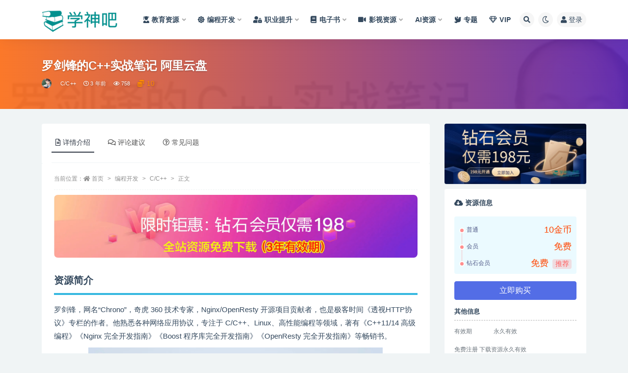

--- FILE ---
content_type: text/html; charset=UTF-8
request_url: https://www.xueshen8.com/3981.html
body_size: 27873
content:
<!doctype html>
<html lang="zh-Hans">
<head>
<meta http-equiv="Content-Type" content="text/html; charset=UTF-8">
<meta name="viewport" content="width=device-width, initial-scale=1, minimum-scale=1, maximum-scale=1">
<link rel="profile" href="https://gmpg.org/xfn/11">
<meta name='robots' content='index, follow, max-image-preview:large, max-snippet:-1, max-video-preview:-1'/>
<title>罗剑锋的C++实战笔记 阿里云盘 - 学神吧</title>
<meta name="description" content="罗剑锋老师根据自己写C++代码的20多年的实践经验，精选出了C++11/14最好用、最实用的特性，直接上代码实战，让你能轻松地看懂、学会。另外，在讲解核心特性和工具的过程中，他也会带领你绕开语法细节、资源管理、库/工具等方面的陷阱，帮助你高效地写出更安全、更优雅的代码，真正解决C++难学、难调试、难优化的问题。"/>
<link rel="canonical" href="https://www.xueshen8.com/3981.html"/>
<meta property="og:locale" content="zh_CN"/>
<meta property="og:type" content="article"/>
<meta property="og:title" content="罗剑锋的C++实战笔记 阿里云盘"/>
<meta property="og:description" content="罗剑锋老师根据自己写C++代码的20多年的实践经验，精选出了C++11/14最好用、最实用的特性，直接上代码实战，让你能轻松地看懂、学会。另外，在讲解核心特性和工具的过程中，他也会带领你绕开语法细节、资源管理、库/工具等方面的陷阱，帮助你高效地写出更安全、更优雅的代码，真正解决C++难学、难调试、难优化的问题。"/>
<meta property="og:url" content="https://www.xueshen8.com/3981.html"/>
<meta property="og:site_name" content="学神吧"/>
<meta property="article:published_time" content="2023-06-22T15:17:46+00:00"/>
<meta property="article:modified_time" content="2023-06-22T15:20:29+00:00"/>
<meta property="og:image" content="https://www.xueshen8.com/wp-content/uploads/2023/06/1687446687-4a8a08f09d37b73.jpg"/>
<meta property="og:image:width" content="600"/>
<meta property="og:image:height" content="400"/>
<meta property="og:image:type" content="image/jpeg"/>
<meta name="author" content="学神吧"/>
<script type="application/ld+json" class="yoast-schema-graph">{"@context":"https://schema.org","@graph":[{"@type":"Article","@id":"https://www.xueshen8.com/3981.html#article","isPartOf":{"@id":"https://www.xueshen8.com/3981.html"},"author":{"name":"学神吧","@id":"https://www.xueshen8.com/#/schema/person/028b9c4cfde53ad56a2c736551197ebb"},"headline":"罗剑锋的C++实战笔记 阿里云盘","datePublished":"2023-06-22T15:17:46+00:00","dateModified":"2023-06-22T15:20:29+00:00","mainEntityOfPage":{"@id":"https://www.xueshen8.com/3981.html"},"wordCount":72,"commentCount":0,"publisher":{"@id":"https://www.xueshen8.com/#organization"},"image":{"@id":"https://www.xueshen8.com/3981.html#primaryimage"},"thumbnailUrl":"https://i0.wp.com/www.xueshen8.com/wp-content/uploads/2023/06/1687446687-4a8a08f09d37b73.jpg?fit=600%2C400&ssl=1","keywords":["C/C++软件工程师","C++","C++实战笔记","C++高级技能","混合编程","设计模式"],"articleSection":["C/C++","阿里云盘"],"inLanguage":"zh-Hans","potentialAction":[{"@type":"CommentAction","name":"Comment","target":["https://www.xueshen8.com/3981.html#respond"]}]},{"@type":"WebPage","@id":"https://www.xueshen8.com/3981.html","url":"https://www.xueshen8.com/3981.html","name":"罗剑锋的C++实战笔记 阿里云盘 - 学神吧","isPartOf":{"@id":"https://www.xueshen8.com/#website"},"primaryImageOfPage":{"@id":"https://www.xueshen8.com/3981.html#primaryimage"},"image":{"@id":"https://www.xueshen8.com/3981.html#primaryimage"},"thumbnailUrl":"https://i0.wp.com/www.xueshen8.com/wp-content/uploads/2023/06/1687446687-4a8a08f09d37b73.jpg?fit=600%2C400&ssl=1","datePublished":"2023-06-22T15:17:46+00:00","dateModified":"2023-06-22T15:20:29+00:00","description":"罗剑锋老师根据自己写C++代码的20多年的实践经验，精选出了C++11/14最好用、最实用的特性，直接上代码实战，让你能轻松地看懂、学会。另外，在讲解核心特性和工具的过程中，他也会带领你绕开语法细节、资源管理、库/工具等方面的陷阱，帮助你高效地写出更安全、更优雅的代码，真正解决C++难学、难调试、难优化的问题。","breadcrumb":{"@id":"https://www.xueshen8.com/3981.html#breadcrumb"},"inLanguage":"zh-Hans","potentialAction":[{"@type":"ReadAction","target":["https://www.xueshen8.com/3981.html"]}]},{"@type":"ImageObject","inLanguage":"zh-Hans","@id":"https://www.xueshen8.com/3981.html#primaryimage","url":"https://i0.wp.com/www.xueshen8.com/wp-content/uploads/2023/06/1687446687-4a8a08f09d37b73.jpg?fit=600%2C400&ssl=1","contentUrl":"https://i0.wp.com/www.xueshen8.com/wp-content/uploads/2023/06/1687446687-4a8a08f09d37b73.jpg?fit=600%2C400&ssl=1","width":600,"height":400,"caption":"罗剑锋的C++实战笔记"},{"@type":"BreadcrumbList","@id":"https://www.xueshen8.com/3981.html#breadcrumb","itemListElement":[{"@type":"ListItem","position":1,"name":"首页","item":"https://www.xueshen8.com/"},{"@type":"ListItem","position":2,"name":"编程开发","item":"https://www.xueshen8.com/develop"},{"@type":"ListItem","position":3,"name":"C/C++","item":"https://www.xueshen8.com/develop/c-c"},{"@type":"ListItem","position":4,"name":"罗剑锋的C++实战笔记 阿里云盘"}]},{"@type":"WebSite","@id":"https://www.xueshen8.com/#website","url":"https://www.xueshen8.com/","name":"学神吧","description":"优质教育资源、IT教程资源、职业培训资源网! 用心整理, 每日更新, 钻石会员全站免费下载!","publisher":{"@id":"https://www.xueshen8.com/#organization"},"alternateName":"学神吧","potentialAction":[{"@type":"SearchAction","target":{"@type":"EntryPoint","urlTemplate":"https://www.xueshen8.com/?s={search_term_string}"},"query-input":{"@type":"PropertyValueSpecification","valueRequired":true,"valueName":"search_term_string"}}],"inLanguage":"zh-Hans"},{"@type":"Organization","@id":"https://www.xueshen8.com/#organization","name":"学神吧","alternateName":"学神吧","url":"https://www.xueshen8.com/","logo":{"@type":"ImageObject","inLanguage":"zh-Hans","@id":"https://www.xueshen8.com/#/schema/logo/image/","url":"https://i0.wp.com/www.xueshen8.com/wp-content/uploads/2022/11/1669102110-fece27ad7e25efc.png?fit=560%2C138&ssl=1","contentUrl":"https://i0.wp.com/www.xueshen8.com/wp-content/uploads/2022/11/1669102110-fece27ad7e25efc.png?fit=560%2C138&ssl=1","width":560,"height":138,"caption":"学神吧"},"image":{"@id":"https://www.xueshen8.com/#/schema/logo/image/"}},{"@type":"Person","@id":"https://www.xueshen8.com/#/schema/person/028b9c4cfde53ad56a2c736551197ebb","name":"学神吧","image":{"@type":"ImageObject","inLanguage":"zh-Hans","@id":"https://www.xueshen8.com/#/schema/person/image/","url":"https://weavatar.com/avatar/0da7e7a0130394810d59c1d7b3c83626e57842eaa4345778d813e4047dd1575d?s=96&d=mm&r=g","contentUrl":"https://weavatar.com/avatar/0da7e7a0130394810d59c1d7b3c83626e57842eaa4345778d813e4047dd1575d?s=96&d=mm&r=g","caption":"学神吧"},"sameAs":["https://www.xueshen8.com"]}]}</script>
<link href="https://www.xueshen8.com/wp-content/uploads/2022/11/1669102133-d02a42d9cb3dec9.png" rel="icon">
<style id='wp-img-auto-sizes-contain-inline-css'>img:is([sizes=auto i],[sizes^="auto," i]){contain-intrinsic-size:3000px 1500px}</style>
<link rel='stylesheet' id='jetpack_related-posts-css' href='https://c0.wp.com/p/jetpack/15.3.1/modules/related-posts/related-posts.css' media='all'/>
<style id='classic-theme-styles-inline-css'>.wp-block-button__link{color:#fff;background-color:#32373c;border-radius:9999px;box-shadow:none;text-decoration:none;padding:calc(.667em + 2px) calc(1.333em + 2px);font-size:1.125em}.wp-block-file__button{background:#32373c;color:#fff;text-decoration:none}</style>
<link rel="stylesheet" type="text/css" href="//www.xueshen8.com/wp-content/cache/wpfc-minified/l0ctirka/ft9xv.css" media="all"/>
<style>img#wpstats{display:none}</style>
<style>.navbar .logo-wrapper{min-width:150px;margin:0}
.navbar .logo{max-height:60px}
.slicknav_menu .menu-item>a{justify-content:flex-start;}
.slicknav_menu .slicknav_item a{margin-left:0}
.article-content h1,.article-content h2,.article-content h3,.article-content h4{margin:2rem auto 1rem}
.article-content img.alignnone,.article-content img.aligncenter{clear:both;display:block;margin:0 auto;padding-bottom:10px}
.article-content div strong,.article-content p strong{color:#e74c3c;}
.article-content div em, .article-content p em{color:#3498db;font-size:14px;}
.article-content .h2, .article-content h2{border-bottom:4px solid #35b8e0;}
span.meta-shhop-icon{color:darkorange;font-size:14px}
.mwai-chat .mwai-content .mwai-ai, .entry-content .mwai-chat .mwai-input .mwai-input-text textarea{background-color:#35b8e0}
.entry-content .lndjoRWjp3ye2x5XZ29y button{border:1px solid #35b8e0;border-radius:10px;}
.ripay-content a,.border-shortcode a{color:#3385fc}
.ripay-content a.btn{color:#fff}
.widget-area .widget{margin-bottom:10px}
.ripro_v2-widget-post .post-list .entry-title{height:54px;letter-spacing:unset;display:flex}
.ripro-v2-widget-shop-down .pricing-options li b{font-size:18px;color:orangered;font-weight:400;}
.article-content  a.st_tag{color:#536de6;}
@media(max-width:1080px){
.module.search-bg{background-position:90% 50%;}
}
#jp-relatedposts h3.jp-relatedposts-headline em:before{border-top:none;margin-bottom:0}
.navbar .sub-menu .menu-item>a{font-size:14px}
.article-content ol, .article-content ul{margin:0}</style><link rel="icon" href="https://i0.wp.com/www.xueshen8.com/wp-content/uploads/2022/11/1723910821-bae205ebd8a60a6.png?fit=32%2C32&#038;ssl=1" sizes="32x32"/>
<link rel="icon" href="https://i0.wp.com/www.xueshen8.com/wp-content/uploads/2022/11/1723910821-bae205ebd8a60a6.png?fit=192%2C192&#038;ssl=1" sizes="192x192"/>
<link rel="apple-touch-icon" href="https://i0.wp.com/www.xueshen8.com/wp-content/uploads/2022/11/1723910821-bae205ebd8a60a6.png?fit=180%2C180&#038;ssl=1"/>
<meta name="msapplication-TileImage" content="https://i0.wp.com/www.xueshen8.com/wp-content/uploads/2022/11/1723910821-bae205ebd8a60a6.png?fit=270%2C270&#038;ssl=1"/>
<style id='global-styles-inline-css'>:root{--wp--preset--aspect-ratio--square:1;--wp--preset--aspect-ratio--4-3:4/3;--wp--preset--aspect-ratio--3-4:3/4;--wp--preset--aspect-ratio--3-2:3/2;--wp--preset--aspect-ratio--2-3:2/3;--wp--preset--aspect-ratio--16-9:16/9;--wp--preset--aspect-ratio--9-16:9/16;--wp--preset--color--black:#000000;--wp--preset--color--cyan-bluish-gray:#abb8c3;--wp--preset--color--white:#ffffff;--wp--preset--color--pale-pink:#f78da7;--wp--preset--color--vivid-red:#cf2e2e;--wp--preset--color--luminous-vivid-orange:#ff6900;--wp--preset--color--luminous-vivid-amber:#fcb900;--wp--preset--color--light-green-cyan:#7bdcb5;--wp--preset--color--vivid-green-cyan:#00d084;--wp--preset--color--pale-cyan-blue:#8ed1fc;--wp--preset--color--vivid-cyan-blue:#0693e3;--wp--preset--color--vivid-purple:#9b51e0;--wp--preset--gradient--vivid-cyan-blue-to-vivid-purple:linear-gradient(135deg,rgb(6,147,227) 0%,rgb(155,81,224) 100%);--wp--preset--gradient--light-green-cyan-to-vivid-green-cyan:linear-gradient(135deg,rgb(122,220,180) 0%,rgb(0,208,130) 100%);--wp--preset--gradient--luminous-vivid-amber-to-luminous-vivid-orange:linear-gradient(135deg,rgb(252,185,0) 0%,rgb(255,105,0) 100%);--wp--preset--gradient--luminous-vivid-orange-to-vivid-red:linear-gradient(135deg,rgb(255,105,0) 0%,rgb(207,46,46) 100%);--wp--preset--gradient--very-light-gray-to-cyan-bluish-gray:linear-gradient(135deg,rgb(238,238,238) 0%,rgb(169,184,195) 100%);--wp--preset--gradient--cool-to-warm-spectrum:linear-gradient(135deg,rgb(74,234,220) 0%,rgb(151,120,209) 20%,rgb(207,42,186) 40%,rgb(238,44,130) 60%,rgb(251,105,98) 80%,rgb(254,248,76) 100%);--wp--preset--gradient--blush-light-purple:linear-gradient(135deg,rgb(255,206,236) 0%,rgb(152,150,240) 100%);--wp--preset--gradient--blush-bordeaux:linear-gradient(135deg,rgb(254,205,165) 0%,rgb(254,45,45) 50%,rgb(107,0,62) 100%);--wp--preset--gradient--luminous-dusk:linear-gradient(135deg,rgb(255,203,112) 0%,rgb(199,81,192) 50%,rgb(65,88,208) 100%);--wp--preset--gradient--pale-ocean:linear-gradient(135deg,rgb(255,245,203) 0%,rgb(182,227,212) 50%,rgb(51,167,181) 100%);--wp--preset--gradient--electric-grass:linear-gradient(135deg,rgb(202,248,128) 0%,rgb(113,206,126) 100%);--wp--preset--gradient--midnight:linear-gradient(135deg,rgb(2,3,129) 0%,rgb(40,116,252) 100%);--wp--preset--font-size--small:13px;--wp--preset--font-size--medium:20px;--wp--preset--font-size--large:36px;--wp--preset--font-size--x-large:42px;--wp--preset--spacing--20:0.44rem;--wp--preset--spacing--30:0.67rem;--wp--preset--spacing--40:1rem;--wp--preset--spacing--50:1.5rem;--wp--preset--spacing--60:2.25rem;--wp--preset--spacing--70:3.38rem;--wp--preset--spacing--80:5.06rem;--wp--preset--shadow--natural:6px 6px 9px rgba(0, 0, 0, 0.2);--wp--preset--shadow--deep:12px 12px 50px rgba(0, 0, 0, 0.4);--wp--preset--shadow--sharp:6px 6px 0px rgba(0, 0, 0, 0.2);--wp--preset--shadow--outlined:6px 6px 0px -3px rgb(255, 255, 255), 6px 6px rgb(0, 0, 0);--wp--preset--shadow--crisp:6px 6px 0px rgb(0, 0, 0);}:where(.is-layout-flex){gap:0.5em;}:where(.is-layout-grid){gap:0.5em;}body .is-layout-flex{display:flex;}.is-layout-flex{flex-wrap:wrap;align-items:center;}.is-layout-flex > :is(*, div){margin:0;}body .is-layout-grid{display:grid;}.is-layout-grid > :is(*, div){margin:0;}:where(.wp-block-columns.is-layout-flex){gap:2em;}:where(.wp-block-columns.is-layout-grid){gap:2em;}:where(.wp-block-post-template.is-layout-flex){gap:1.25em;}:where(.wp-block-post-template.is-layout-grid){gap:1.25em;}.has-black-color{color:var(--wp--preset--color--black) !important;}.has-cyan-bluish-gray-color{color:var(--wp--preset--color--cyan-bluish-gray) !important;}.has-white-color{color:var(--wp--preset--color--white) !important;}.has-pale-pink-color{color:var(--wp--preset--color--pale-pink) !important;}.has-vivid-red-color{color:var(--wp--preset--color--vivid-red) !important;}.has-luminous-vivid-orange-color{color:var(--wp--preset--color--luminous-vivid-orange) !important;}.has-luminous-vivid-amber-color{color:var(--wp--preset--color--luminous-vivid-amber) !important;}.has-light-green-cyan-color{color:var(--wp--preset--color--light-green-cyan) !important;}.has-vivid-green-cyan-color{color:var(--wp--preset--color--vivid-green-cyan) !important;}.has-pale-cyan-blue-color{color:var(--wp--preset--color--pale-cyan-blue) !important;}.has-vivid-cyan-blue-color{color:var(--wp--preset--color--vivid-cyan-blue) !important;}.has-vivid-purple-color{color:var(--wp--preset--color--vivid-purple) !important;}.has-black-background-color{background-color:var(--wp--preset--color--black) !important;}.has-cyan-bluish-gray-background-color{background-color:var(--wp--preset--color--cyan-bluish-gray) !important;}.has-white-background-color{background-color:var(--wp--preset--color--white) !important;}.has-pale-pink-background-color{background-color:var(--wp--preset--color--pale-pink) !important;}.has-vivid-red-background-color{background-color:var(--wp--preset--color--vivid-red) !important;}.has-luminous-vivid-orange-background-color{background-color:var(--wp--preset--color--luminous-vivid-orange) !important;}.has-luminous-vivid-amber-background-color{background-color:var(--wp--preset--color--luminous-vivid-amber) !important;}.has-light-green-cyan-background-color{background-color:var(--wp--preset--color--light-green-cyan) !important;}.has-vivid-green-cyan-background-color{background-color:var(--wp--preset--color--vivid-green-cyan) !important;}.has-pale-cyan-blue-background-color{background-color:var(--wp--preset--color--pale-cyan-blue) !important;}.has-vivid-cyan-blue-background-color{background-color:var(--wp--preset--color--vivid-cyan-blue) !important;}.has-vivid-purple-background-color{background-color:var(--wp--preset--color--vivid-purple) !important;}.has-black-border-color{border-color:var(--wp--preset--color--black) !important;}.has-cyan-bluish-gray-border-color{border-color:var(--wp--preset--color--cyan-bluish-gray) !important;}.has-white-border-color{border-color:var(--wp--preset--color--white) !important;}.has-pale-pink-border-color{border-color:var(--wp--preset--color--pale-pink) !important;}.has-vivid-red-border-color{border-color:var(--wp--preset--color--vivid-red) !important;}.has-luminous-vivid-orange-border-color{border-color:var(--wp--preset--color--luminous-vivid-orange) !important;}.has-luminous-vivid-amber-border-color{border-color:var(--wp--preset--color--luminous-vivid-amber) !important;}.has-light-green-cyan-border-color{border-color:var(--wp--preset--color--light-green-cyan) !important;}.has-vivid-green-cyan-border-color{border-color:var(--wp--preset--color--vivid-green-cyan) !important;}.has-pale-cyan-blue-border-color{border-color:var(--wp--preset--color--pale-cyan-blue) !important;}.has-vivid-cyan-blue-border-color{border-color:var(--wp--preset--color--vivid-cyan-blue) !important;}.has-vivid-purple-border-color{border-color:var(--wp--preset--color--vivid-purple) !important;}.has-vivid-cyan-blue-to-vivid-purple-gradient-background{background:var(--wp--preset--gradient--vivid-cyan-blue-to-vivid-purple) !important;}.has-light-green-cyan-to-vivid-green-cyan-gradient-background{background:var(--wp--preset--gradient--light-green-cyan-to-vivid-green-cyan) !important;}.has-luminous-vivid-amber-to-luminous-vivid-orange-gradient-background{background:var(--wp--preset--gradient--luminous-vivid-amber-to-luminous-vivid-orange) !important;}.has-luminous-vivid-orange-to-vivid-red-gradient-background{background:var(--wp--preset--gradient--luminous-vivid-orange-to-vivid-red) !important;}.has-very-light-gray-to-cyan-bluish-gray-gradient-background{background:var(--wp--preset--gradient--very-light-gray-to-cyan-bluish-gray) !important;}.has-cool-to-warm-spectrum-gradient-background{background:var(--wp--preset--gradient--cool-to-warm-spectrum) !important;}.has-blush-light-purple-gradient-background{background:var(--wp--preset--gradient--blush-light-purple) !important;}.has-blush-bordeaux-gradient-background{background:var(--wp--preset--gradient--blush-bordeaux) !important;}.has-luminous-dusk-gradient-background{background:var(--wp--preset--gradient--luminous-dusk) !important;}.has-pale-ocean-gradient-background{background:var(--wp--preset--gradient--pale-ocean) !important;}.has-electric-grass-gradient-background{background:var(--wp--preset--gradient--electric-grass) !important;}.has-midnight-gradient-background{background:var(--wp--preset--gradient--midnight) !important;}.has-small-font-size{font-size:var(--wp--preset--font-size--small) !important;}.has-medium-font-size{font-size:var(--wp--preset--font-size--medium) !important;}.has-large-font-size{font-size:var(--wp--preset--font-size--large) !important;}.has-x-large-font-size{font-size:var(--wp--preset--font-size--x-large) !important;}</style>
</head>
<body class="wp-singular post-template-default single single-post postid-3981 single-format-standard wp-theme-ripro-v2 navbar-sticky with-hero hero-wide hero-image pagination-numeric no-off-canvas sidebar-right">
<div id="app" class="site">
<header class="site-header">
<div class="container">
<div class="navbar">
<h1 class="logo-wrapper">
<a href="https://www.xueshen8.com/">
<img class="logo regular" src="https://www.xueshen8.com/wp-content/uploads/2024/08/1723911989-96d6f2e7e1f705a.png" alt="学神吧">
</a>
</h1> 			
<div class="sep"></div><nav class="main-menu d-none d-lg-block">
<ul id="menu-%e4%b8%bb%e8%8f%9c%e5%8d%95" class="nav-list u-plain-list"><li class="menu-item menu-item-type-taxonomy menu-item-object-category menu-item-has-children"><a href="https://www.xueshen8.com/k12"><i class="fas fa-user-graduate"></i>教育资源</a>
<ul class="sub-menu">
<li class="menu-item menu-item-type-taxonomy menu-item-object-category"><a href="https://www.xueshen8.com/k12/kids"><i class="fab fa-odnoklassniki"></i>幼儿资源</a></li>
<li class="menu-item menu-item-type-taxonomy menu-item-object-category"><a href="https://www.xueshen8.com/k12/xiaoxue"><i class="fas fa-child"></i>小学资源</a></li>
<li class="menu-item menu-item-type-taxonomy menu-item-object-category"><a href="https://www.xueshen8.com/k12/chuzhong"><i class="fas fa-male"></i>初中资源</a></li>
<li class="menu-item menu-item-type-taxonomy menu-item-object-category"><a href="https://www.xueshen8.com/k12/gaozhong"><i class="fas fa-walking"></i>高中资源</a></li>
<li class="menu-item menu-item-type-taxonomy menu-item-object-category"><a href="https://www.xueshen8.com/k12/daxue"><i class="fas fa-user-graduate"></i>大学资源</a></li>
<li class="menu-item menu-item-type-taxonomy menu-item-object-category"><a href="https://www.xueshen8.com/k12/kaoyan"><i class="fas fa-user-ninja"></i>考研资源</a></li>
<li class="menu-item menu-item-type-taxonomy menu-item-object-category"><a href="https://www.xueshen8.com/language-learning"><i class="fas fa-globe"></i>语言学习</a></li>
</ul>
</li>
<li class="menu-item menu-item-type-taxonomy menu-item-object-category current-post-ancestor menu-item-has-children"><a href="https://www.xueshen8.com/develop"><i class="fas fa-dharmachakra"></i>编程开发</a>
<ul class="sub-menu">
<li class="menu-item menu-item-type-taxonomy menu-item-object-category"><a href="https://www.xueshen8.com/develop/app"><i class="fab fa-app-store-ios"></i>App/小程序</a></li>
<li class="menu-item menu-item-type-taxonomy menu-item-object-category"><a href="https://www.xueshen8.com/develop/front"><i class="fab fa-node-js"></i>前端开发</a></li>
<li class="menu-item menu-item-type-taxonomy menu-item-object-category"><a href="https://www.xueshen8.com/develop/java"><i class="fab fa-java"></i>Java课程</a></li>
<li class="menu-item menu-item-type-taxonomy menu-item-object-category"><a href="https://www.xueshen8.com/develop/python"><i class="fab fa-python"></i>Python课程</a></li>
<li class="menu-item menu-item-type-taxonomy menu-item-object-category"><a href="https://www.xueshen8.com/develop/php"><i class="fab fa-php"></i>PHP课程</a></li>
<li class="menu-item menu-item-type-taxonomy menu-item-object-category"><a href="https://www.xueshen8.com/develop/go"><i class="fab fa-gofore"></i>Go课程</a></li>
<li class="menu-item menu-item-type-taxonomy menu-item-object-category"><a href="https://www.xueshen8.com/develop/database"><i class="fas fa-database"></i>数据库</a></li>
<li class="menu-item menu-item-type-taxonomy menu-item-object-category"><a href="https://www.xueshen8.com/develop/algorithm"><i class="fab fa-git-alt"></i>数据结构/算法</a></li>
<li class="menu-item menu-item-type-taxonomy menu-item-object-category"><a href="https://www.xueshen8.com/develop/ai"><i class="fas fa-robot"></i>人工智能</a></li>
<li class="menu-item menu-item-type-taxonomy menu-item-object-category"><a href="https://www.xueshen8.com/develop/system"><i class="fas fa-dharmachakra"></i>架构/运维/安全/测试</a></li>
</ul>
</li>
<li class="menu-item menu-item-type-taxonomy menu-item-object-category menu-item-has-children"><a href="https://www.xueshen8.com/training-courses"><i class="fas fa-user-lock"></i>职业提升</a>
<ul class="sub-menu">
<li class="menu-item menu-item-type-taxonomy menu-item-object-category"><a href="https://www.xueshen8.com/training-courses/%e7%9b%b4%e6%92%ad-%e7%9f%ad%e8%a7%86%e9%a2%91"><i class="fas fa-play-circle"></i>直播/短视频</a></li>
<li class="menu-item menu-item-type-taxonomy menu-item-object-category"><a href="https://www.xueshen8.com/training-courses/design"><i class="fas fa-palette"></i>艺术设计</a></li>
<li class="menu-item menu-item-type-taxonomy menu-item-object-category"><a href="https://www.xueshen8.com/training-courses/writing"><i class="fas fa-pen-nib"></i>文案写作</a></li>
<li class="menu-item menu-item-type-taxonomy menu-item-object-category"><a href="https://www.xueshen8.com/training-courses/global-ecommerce"><i class="fab fa-amazon"></i>跨境电商</a></li>
<li class="menu-item menu-item-type-taxonomy menu-item-object-category"><a href="https://www.xueshen8.com/training-courses/works"><i class="fas fa-laptop"></i>办公效率</a></li>
<li class="menu-item menu-item-type-taxonomy menu-item-object-category"><a href="https://www.xueshen8.com/training-courses/others"><i class="fas fa-leaf"></i>综合其他</a></li>
<li class="menu-item menu-item-type-taxonomy menu-item-object-category"><a href="https://www.xueshen8.com/training-courses/manage"><i class="fab fa-battle-net"></i>管理创新</a></li>
<li class="menu-item menu-item-type-taxonomy menu-item-object-category"><a href="https://www.xueshen8.com/training-courses/marketing"><i class="fas fa-cube"></i>项目营销</a></li>
</ul>
</li>
<li class="menu-item menu-item-type-taxonomy menu-item-object-category menu-item-has-children"><a href="https://www.xueshen8.com/ebook"><i class="fas fa-book"></i>电子书</a>
<ul class="sub-menu">
<li class="menu-item menu-item-type-taxonomy menu-item-object-category"><a href="https://www.xueshen8.com/ebook"><i class="fas fa-book"></i>电子书</a></li>
<li class="menu-item menu-item-type-taxonomy menu-item-object-category"><a href="https://www.xueshen8.com/aigc"><i class="fas fa-robot"></i>AIGC</a></li>
<li class="menu-item menu-item-type-taxonomy menu-item-object-category"><a href="https://www.xueshen8.com/%e8%bd%af%e4%bb%b6%e5%88%86%e4%ba%ab"><i class="fas fa-drafting-compass"></i>软件分享</a></li>
<li class="menu-item menu-item-type-taxonomy menu-item-object-category"><a href="https://www.xueshen8.com/other/game"><i class="fas fa-gamepad"></i>游戏</a></li>
<li class="menu-item menu-item-type-taxonomy menu-item-object-category"><a href="https://www.xueshen8.com/other/plugins"><i class="fas fa-plug"></i>插件</a></li>
<li class="menu-item menu-item-type-taxonomy menu-item-object-category"><a href="https://www.xueshen8.com/other/%e6%9d%82%e5%bf%97"><i class="fas fa-file-image"></i>杂志</a></li>
<li class="menu-item menu-item-type-taxonomy menu-item-object-category"><a href="https://www.xueshen8.com/other/%e6%a8%a1%e5%9e%8b"><i class="fab fa-monero"></i>模型</a></li>
<li class="menu-item menu-item-type-taxonomy menu-item-object-category"><a href="https://www.xueshen8.com/other/fiiles"><i class="fas fa-file-powerpoint"></i>资料</a></li>
<li class="menu-item menu-item-type-taxonomy menu-item-object-category"><a href="https://www.xueshen8.com/other/%e6%bc%ab%e7%94%bb"><i class="far fa-grin-tongue"></i>漫画</a></li>
</ul>
</li>
<li class="menu-item menu-item-type-taxonomy menu-item-object-category menu-item-has-children"><a href="https://www.xueshen8.com/%e5%bd%b1%e8%a7%86%e8%b5%84%e6%ba%90"><i class="fas fa-video"></i>影视资源</a>
<ul class="sub-menu">
<li class="menu-item menu-item-type-taxonomy menu-item-object-post_tag"><a href="https://www.xueshen8.com/tag/netflix">Netflix</a></li>
<li class="menu-item menu-item-type-taxonomy menu-item-object-post_tag"><a href="https://www.xueshen8.com/tag/%e5%9b%bd%e5%89%a7">国剧</a></li>
<li class="menu-item menu-item-type-taxonomy menu-item-object-post_tag"><a href="https://www.xueshen8.com/tag/%e7%be%8e%e5%89%a7">美剧</a></li>
<li class="menu-item menu-item-type-taxonomy menu-item-object-post_tag"><a href="https://www.xueshen8.com/tag/%e8%8b%b1%e5%89%a7">英剧</a></li>
<li class="menu-item menu-item-type-taxonomy menu-item-object-post_tag"><a href="https://www.xueshen8.com/tag/%e9%9f%a9%e5%89%a7">韩剧</a></li>
<li class="menu-item menu-item-type-taxonomy menu-item-object-post_tag"><a href="https://www.xueshen8.com/tag/%e7%9f%ad%e5%89%a7">短剧</a></li>
<li class="menu-item menu-item-type-taxonomy menu-item-object-post_tag"><a href="https://www.xueshen8.com/tag/%e6%97%a5%e6%bc%ab">日漫</a></li>
<li class="menu-item menu-item-type-taxonomy menu-item-object-post_tag"><a href="https://www.xueshen8.com/tag/%e5%8f%b0%e5%89%a7">台剧</a></li>
</ul>
</li>
<li class="menu-item menu-item-type-taxonomy menu-item-object-category menu-item-has-children"><a href="https://www.xueshen8.com/aigc">AI资源</a>
<ul class="sub-menu">
<li class="menu-item menu-item-type-taxonomy menu-item-object-category"><a href="https://www.xueshen8.com/aigc"><i class="fab fa-waze"></i>AI应用</a></li>
<li class="menu-item menu-item-type-taxonomy menu-item-object-category"><a href="https://www.xueshen8.com/develop/ai"><i class="fas fa-robot"></i>人工智能开发</a></li>
</ul>
</li>
<li class="menu-item menu-item-type-post_type menu-item-object-page"><a href="https://www.xueshen8.com/series"><i class="fas fa-dove"></i>专题</a></li>
<li class="menu-item menu-item-type-custom menu-item-object-custom"><a href="/user/vip"><i class="far fa-gem"></i>VIP</a></li>
</ul>			</nav>
<div class="actions">
<span class="btn btn-sm search-open navbar-button ml-2" rel="nofollow noopener noreferrer" data-action="omnisearch-open" data-target="#omnisearch" title="搜索"><i class="fas fa-search"></i></span>
<span class="btn btn-sm toggle-dark navbar-button ml-2" rel="nofollow noopener noreferrer" title="夜间模式"><i class="fa fa-moon-o"></i></span>
<a class="login-btn navbar-button ml-2" rel="nofollow noopener noreferrer" href="#"><i class="fa fa-user mr-1"></i>登录</a>
<div class="burger"></div></div></div></div></header>
<div class="header-gap"></div><div class="hero lazyload visible" data-bg="https://i0.wp.com/www.xueshen8.com/wp-content/uploads/2023/06/1687446687-4a8a08f09d37b73.jpg?fit=600%2C400&#038;ssl=1">
<div class="container"><header class="entry-header">
<h1 class="entry-title">罗剑锋的C++实战笔记 阿里云盘</h1>          <div class="entry-meta"> <span class="meta-author"> <a href="https://www.xueshen8.com/author/学神吧" title="学神吧"><img alt='' src='https://www.xueshen8.com/wp-content/uploads/1234/01/1762451820-bb9d68cb6ba135e.jpg' srcset='https://www.xueshen8.com/wp-content/uploads/1234/01/1762451820-bb9d68cb6ba135e.jpg 2x' class='avatar avatar-96 photo avatar-default' height='96' width='96' decoding='async'/> </a> </span> <span class="meta-category"> <a href="https://www.xueshen8.com/develop/c-c" rel="category">C/C++</a> </span> <span class="meta-date"> <time datetime="2023-06-22T23:17:46+08:00"> <i class="fa fa-clock-o"></i> 3 年前 </time> </span> <span class="meta-views"><i class="fa fa-eye"></i> 758</span> <span class="meta-shhop-icon"><i class="fas fa-coins"></i> 10</span> <span class="meta-edit"></span></div></header></div></div><main id="main" role="main" class="site-content">
<div class="container">
<div class="row">
<div class="content-column col-lg-9">
<div class="content-area">
<div class="single-download-nav"> <ul class="nav nav-pills" id="pills-tab" role="tablist"> <li class="nav-item" role="presentation"> <a class="nav-link active" id="pills-details-tab" data-toggle="pill" href="#pills-details" role="tab" aria-controls="pills-details" aria-selected="true"><i class="far fa-file-alt mr-1"></i>详情介绍</a> </li> <li class="nav-item" role="presentation"> <a class="nav-link" id="pills-comments-tab" data-toggle="pill" href="#pills-comments" role="tab" aria-controls="pills-comments" aria-selected="false"><i class="fa fa-comments-o mr-1"></i>评论建议</a> </li> <li class="nav-item" role="presentation"> <a class="nav-link" id="pills-faq-tab" data-toggle="pill" href="#pills-faq" role="tab" aria-controls="pills-faq" aria-selected="false"><i class="far fa-question-circle mr-1"></i>常见问题</a> </li> </ul></div><div class="tab-content" id="pills-tabContent">
<div class="tab-pane fade show active" id="pills-details" role="tabpanel" aria-labelledby="pills-details-tab">
<article id="post-3981" class="article-content post-3981 post type-post status-publish format-standard has-post-thumbnail hentry category-c-c category-aliyundrive tag-c-c tag-c tag-1923 tag-1921">
<div class="container">
<div class="article-crumb"><ol class="breadcrumb">当前位置：<li class="home"><i class="fa fa-home"></i> <a href="https://www.xueshen8.com">首页</a></li><li><a href="https://www.xueshen8.com/develop">编程开发</a></li><li><a href="https://www.xueshen8.com/develop/c-c">C/C++</a></li><li class="active">正文</li></ol></div><div class="pt-0 d-none d-block d-xl-none d-lg-none"><aside id="header-widget-shop-down" class="widget-area"><p></p></aside></div><div class="entry-wrapper">
<div class="site_abc_wrap mobile top"><a href="/user/vip" target="_blank" rel="nofollow noopener noreferrer" data-toggle="tooltip" data-html="true"><img src="https://www.xueshen8.com/wp-content/uploads/2024/11/1730477851-bad982a0a79dd6a.webp" style="width: 100%;"></a></div><div class="entry-content u-text-format u-clearfix">
<h2>资源简介</h2>
<p>罗剑锋，网名“Chrono”，奇虎 360 技术专家，Nginx/OpenResty 开源项目贡献者，也是极客时间《透视HTTP协议》专栏的作者。他熟悉各种网络应用协议，专注于 C/C++、Linux、高性能编程等领域，著有《C++11/14 高级编程》《Nginx 完全开发指南》《Boost 程序库完全开发指南》《OpenResty 完全开发指南》等畅销书。</p>
<p><img data-recalc-dims="1" fetchpriority="high" decoding="async" width="600" height="400" class="alignnone size-full wp-image-3982" title="罗剑锋的C++实战笔记" src="https://i0.wp.com/www.xueshen8.com/wp-content/uploads/2023/06/1687446687-4a8a08f09d37b73.jpg?resize=600%2C400&#038;ssl=1" alt="罗剑锋的C++实战笔记"/></p>
<h3>课程介绍</h3>
<p>我们知道，C++是编程语言中的“万能选手”。它不仅功能强大、非常灵活，而且运行处理速度也很快，适用场景非常广泛。很多新的编程语言都从它身上获得了灵感。无论你是否使用C++开发程序，在学习它的时候，都能够有很多收获。</p>
<p>但是，说起C++，很多人还会有另一个反应：“出了名的难学难用。”的确如此。因为它实在是太复杂了，有太多的特性和细节。</p>
<p>随着标准版本的演进，C++里包含的东西也越来越多。不断膨胀的核心语言加上庞大的标准库，让学习、使用C++的门槛无形中提高了很多，不仅“新手”学起来很难，就连“老手”也觉得用好它并不是一件容易的事情。毕竟，我们总是不可避免地会遇见一些难题：</p>
<p>C++太庞大复杂了，该用哪些特性？</p>
<p>标准库里的东西这么多，核心的工具有哪些？</p>
<p>开源的C++库很多，但良莠不齐，哪些库最好用呢？</p>
<p>……</p>
<p>基于以上的这些难题，罗剑锋老师根据自己写C++代码的20多年的实践经验，精选出了C++11/14最好用、最实用的特性，不讲语法细节和内部实现原理，直接上代码实战，让你能轻松地看懂、学会。</p>
<p>另外，在讲解核心特性和工具的过程中，他也会带领你绕开语法细节、资源管理、库/工具等方面的陷阱，帮助你高效地写出更安全、更优雅的代码，真正解决C++难学、难调试、难优化的问题。</p>
<p>常见问题</p>
<p>问：这个课程和《现代C++实战30讲》有什么区别？</p>
<p>答：</p>
<p>《现代C++实战30讲》针对的是C++17/GCC7，有时候还会用到C++20/GCC 8，侧重深入、透彻地讲解语言特性背后的原理，适合想要学习最新特性、想要掌握C++高级技能的工程师。</p>
<p>本课程基于国内目前的开发现状，从C++11/14和较早版本的GCC（4.8/5.4）入手，精选出最常用、最好用的C++特性，结合代码实战告诉你该怎么用、不该怎么用，更适合对C++有所了解（1~5年）但又对其庞大、复杂的特性不知如何取舍的软件工程师。同时，想要借鉴高手实战经验的优秀工程师，同样也能从本课程中获益。</p>
<p>问：平时很少用C++，学习这个课程可以有什么收获吗？</p>
<p>答：</p>
<p>可以学习和借鉴高手在编码规范、面向对象、设计模式、设计原则方面的思考和实践经验。</p>
<p>开拓编程思路。C++强调“性能至上”，你可以了解到，在面对同样的问题时，C++是如何考虑并处理的。</p>
<p>更好地理解计算机系统的应用机制。C/C++是现代操作系统和许多底层开发框架的核心开发语言，了解C/C++的基本知识，就能够阅读操作系统或框架的源码，为上层应用服务。</p>
<p>提升混合编程的能力。用多种语言搭建混合系统是当前的一种流行趋势。使用少量C++代码改写系统中的关键组件，能够大幅度提升整体性能，做到“小投入，大产出”。</p>
<p>课程模块设计</p>
<p>课程主体分为5个模块。</p>
<p>概论：从程序的生命周期和编程范式这两个独特的角度来审视C++，帮你看清楚C++复杂的本质，透彻理解C++程序的运行机制和面向对象编程思想。</p>
<p>语言特性：精选C++中的自动类型推导、智能指针、lambda表达式等几个重要特性，帮你掌握惯用法，消灭代码里的隐患，写出清晰、易读、安全的代码。</p>
<p>标准库：详细介绍最核心的四个部分，即字符串、容器、算法和并发，让你用好这个最基本的库，学会泛型编程，提高程序的运行效率。</p>
<p>技能进阶：介绍C++标准之外的一些第三方工具，带你一起实现序列化、网络通信和性能分析等功能，解决实际开发中遇到的常见问题。</p>
<p>总结：结合C++来讲设计模式，并手把手带你开发一个C++服务端程序，帮你深入理解在项目中，如何更高效地使用C++写出更安全的代码。</p>
<p>除此之外，还特别设计了一个“轻松话题”模块，和你聊些C++之外的东西。这些话题涵盖的范围比较广，包括经典的学习资料、提高工作效率的工具等，让你在掌握核心硬技能的同时，还能拓宽知识面。</p>
<h3>适合人群</h3>
<p>知道C/C++的基本语法规则（如指针、类、继承等），对泛型有简单的认识，但又对C++的庞大复杂感到不知所措的C/C++软件工程师。</p>
<p>不以C++为主要工作语言，但想要借助C++开拓思路、实现混合编程的工程师。</p>
<p>&nbsp;</p>
<h3>整体分为五大模块</h3>
<section><strong>一. 概论</strong>：从程序的生命周期和编程范式这两个独特的角度来审视 C++，帮你看清楚 C++ 复杂的本质，透彻理解 C++ 程序的运行机制。</section>
<section></section>
<section><strong>二. 语言特性</strong>：精选 C++ 中的自动类型推导、智能指针、Lambda 表达式等几个重要特性，学会惯用法，消灭代码里的隐患，帮你写出高效、清晰、安全的代码。</section>
<section></section>
<section><strong>三. 标准库模块</strong>：详细介绍最核心的四个部分，即字符串、容器、算法和并发，让你用好这个最基本的库，学会泛型编程，提高程序的运行效率。</section>
<section></section>
<section><strong>四. 第三方库模块</strong>：介绍 C++ 标准之外的一些第三方工具，带你一起实现序列化、网络通信和性能分析等功能，解决实际开发中遇到的常见问题。</section>
<section></section>
<section><strong>五. 总结模块</strong>: 结合 C++ 来讲设计模式，手把手带你开发一个 C++ 服务端程序，帮你深入理解在项目中，如何更高效地使用 C++ 写出更安全的代码。</section>
<section></section>
<section>此外，我还会跟你聊些 C++ 之外的东西。包括经典的学习资料、提高工作效率的工具等，让你在掌握核心硬技能的同时，还能拓宽知识面。</section>
<section> 学了本专栏你将获得：</section>
<ul class="list-paddingleft-2">
<li>C++11/14 核心特性的代码实战</li>
<li>标准库的 4 大核心工具详解</li>
<li>C++ 常见陷阱及其解决方案</li>
<li>手把手带你开发一个服务端应用</li>
</ul>
<h2>课程目录</h2>
<p><img data-recalc-dims="1" decoding="async" src="https://i0.wp.com/static001.geekbang.org/resource/image/1f/98/1f9de23ff1146623a643428cf9cba098.jpg?ssl=1" alt="《罗剑锋的C++实战笔记（完结）|百度云下载》"/></p>
<p>&nbsp;</p>
<div class="cnblogs_code"> <pre></pre></div><div id='jp-relatedposts' class='jp-relatedposts'> <h3 class="jp-relatedposts-headline"><em>相关课程/资源</em></h3></div><div class="post-note alert alert-warning mt-2" role="alert"><p><strong>下载链接见右侧按钮</strong></p> <small><strong>声明：</strong>1、学神资源吧资源均通过互联网公开合法渠道获取，资源价格仅代表资源收集整理的费用，绝不代表原作品本身的价值。资源仅供阅读测试，请在下载后24小时内删除，谢谢合作！<br> 2、由于部分资源中不可避免的存在一些敏感关键词，如果购买后提示网盘资源链接失效，或者提示此类资源无法分享的情况，您无需担心，只需要联客服联系为您补发资源即可。<br> 3、版权归原作者或出版方所有，本站不对涉及的版权问题负法律责任。若版权方认为学神资源吧侵权，请联系客服或发送邮件处理。。。如若本站内容侵犯了原著者的合法权益，可联系我们进行处理，微信: xueshen2025。</small></div><div class="entry-tags"><a href="https://www.xueshen8.com/tag/c-c%e8%bd%af%e4%bb%b6%e5%b7%a5%e7%a8%8b%e5%b8%88" class="btn btn-sm btn-light mr-2" rel="tag">C/C++软件工程师</a><a href="https://www.xueshen8.com/tag/c" class="btn btn-sm btn-light mr-2" rel="tag">C++</a><a href="https://www.xueshen8.com/tag/c%e5%ae%9e%e6%88%98%e7%ac%94%e8%ae%b0" class="btn btn-sm btn-light mr-2" rel="tag">C++实战笔记</a><a href="https://www.xueshen8.com/tag/c%e9%ab%98%e7%ba%a7%e6%8a%80%e8%83%bd" class="btn btn-sm btn-light mr-2" rel="tag">C++高级技能</a><a href="https://www.xueshen8.com/tag/%e6%b7%b7%e5%90%88%e7%bc%96%e7%a8%8b" class="btn btn-sm btn-light mr-2" rel="tag">混合编程</a><a href="https://www.xueshen8.com/tag/%e8%ae%be%e8%ae%a1%e6%a8%a1%e5%bc%8f" class="btn btn-sm btn-light mr-2" rel="tag">设计模式</a></div><div class="entry-share">
<div class="row">
<div class="col d-none d-lg-block"></div><div class="col-auto mb-3 mb-lg-0"> <button class="go-star-btn btn btn-sm btn-white" data-id="3981"><i class="far fa-star"></i> 收藏</button> <button class="share-poster btn btn-sm btn-white" data-id="3981" title="文章封面图"><i class="fa fa-share-alt"></i> 海报</button> <button class="go-copy btn btn-sm btn-white" data-toggle="tooltip" data-placement="top" title="点击复制链接" data-clipboard-text="https://www.xueshen8.com/3981.html"><i class="fas fa-link"></i> 链接</button></div></div></div></div><div class="site_abc_wrap mobile bottum"><a href="/user/vip" target="_blank" rel="nofollow noopener noreferrer" data-toggle="tooltip" data-html="true"><img src="https://www.xueshen8.com/wp-content/uploads/2024/11/1730477851-bad982a0a79dd6a.webp" style="width: 100%;"></a></div></div></div></article></div><div class="tab-pane fade" id="pills-comments" role="tabpanel" aria-labelledby="pills-comments-tab">
<div id="comments" class="entry-comments">
<div id="respond" class="comment-respond">
<h3 id="reply-title" class="comment-reply-title">发表回复 <small><a rel="nofollow" id="cancel-comment-reply-link" href="/3981.html#respond" style="display:none;">取消回复</a></small></h3><form action="https://www.xueshen8.com/wp-comments-post.php" method="post" id="commentform" class="comment-form"><p class="comment-notes"><span id="email-notes">您的邮箱地址不会被公开。</span> <span class="required-field-message">必填项已用 <span class="required">*</span> 标注</span></p><div class="comment-form-comment"><a class="btn btn-sm btn-link" href="javascript:embedImage();">插入图片</a><textarea id="comment" name="comment" class="required" rows="4" placeholder="请输入评论内容..."></textarea></div><div class="comment-form-author"><input id="author" name="author" type="text" placeholder="*昵称: " value="" size="30" class="required"></div><div class="comment-form-email"><input id="email" name="email" type="text" placeholder="*邮箱: " value="" class="required"></div><div class="comment-form-url"><input id="url" name="url" type="text" placeholder="网址: " value="" size="30"></div><div class="comment-form-cookies-consent"><input id="wp-comment-cookies-consent" name="wp-comment-cookies-consent" type="checkbox" value="yes" checked="checked" > 浏览器会保存昵称、邮箱和网站cookies信息，下次评论时使用。</div><div class="form-submit"><input name="submit" type="submit" id="submit" class="submit" value="提交" /> <input type='hidden' name='comment_post_ID' value='3981' id='comment_post_ID' /> <input type='hidden' name='comment_parent' id='comment_parent' value='0' /></div><p style="display: none;"><input type="hidden" id="akismet_comment_nonce" name="akismet_comment_nonce" value="2e813eda1d" /></p><p style="display: none !important;" class="akismet-fields-container" data-prefix="ak_"><label>&#916;<textarea name="ak_hp_textarea" cols="45" rows="8" maxlength="100"></textarea></label><input type="hidden" id="ak_js_1" name="ak_js" value="19"/></p></form></div></div></div><div class="tab-pane fade" id="pills-faq" role="tabpanel" aria-labelledby="pills-faq-tab">
<div class="accordion" id="accordionhelp">
<div class="card">
<div class="card-header" id="heading-0"> <h2 class="mb-0"> <button class="btn btn-sm btn-block text-left collapsed" type="button" data-toggle="collapse" data-target="#collapse-0" aria-expanded="false" aria-controls="collapse-0"> 免费下载或者VIP会员资源能否直接商用？<span class="fa fa-plus"></span><span class="fa fa-minus"></span> </button> </h2></div><div id="collapse-0" class="collapse" aria-labelledby="heading-0" data-parent="#accordionhelp">
<div class="card-body bg-primary text-white"> 本站所有资源版权均属于原作者所有，这里所提供资源均只能用于参考学习用，请勿直接商用。若由于商用引起版权纠纷，一切责任均由使用者承担。更多说明请参考 VIP介绍。</div></div></div><div class="card">
<div class="card-header" id="heading-1"> <h2 class="mb-0"> <button class="btn btn-sm btn-block text-left collapsed" type="button" data-toggle="collapse" data-target="#collapse-1" aria-expanded="false" aria-controls="collapse-1"> 提示下载完但解压或打开不了？<span class="fa fa-plus"></span><span class="fa fa-minus"></span> </button> </h2></div><div id="collapse-1" class="collapse" aria-labelledby="heading-1" data-parent="#accordionhelp">
<div class="card-body bg-primary text-white"> 最常见的情况是下载不完整: 可对比下载完压缩包的与网盘上的容量，若小于网盘提示的容量则是这个原因。这是浏览器下载的bug，建议用百度网盘软件、阿里云盘软件或迅雷下载。 若排除这种情况，可在对应资源底部留言，或联络我们。</div></div></div><div class="card">
<div class="card-header" id="heading-2"> <h2 class="mb-0"> <button class="btn btn-sm btn-block text-left collapsed" type="button" data-toggle="collapse" data-target="#collapse-2" aria-expanded="false" aria-controls="collapse-2"> 找不到素材资源介绍文章里的示例图片？<span class="fa fa-plus"></span><span class="fa fa-minus"></span> </button> </h2></div><div id="collapse-2" class="collapse" aria-labelledby="heading-2" data-parent="#accordionhelp">
<div class="card-body bg-primary text-white"> 对于会员专享、整站源码、程序插件、网站模板、网页模版等类型的素材，文章内用于介绍的图片通常并不包含在对应可供下载素材包内。这些相关商业图片需另外购买，且本站不负责(也没有办法)找到出处。 同样地一些字体文件也是这种情况，但部分素材会在素材包内有一份字体下载链接清单。</div></div></div><div class="card">
<div class="card-header" id="heading-3"> <h2 class="mb-0"> <button class="btn btn-sm btn-block text-left collapsed" type="button" data-toggle="collapse" data-target="#collapse-3" aria-expanded="false" aria-controls="collapse-3"> 付款后无法显示下载地址或者无法查看内容？<span class="fa fa-plus"></span><span class="fa fa-minus"></span> </button> </h2></div><div id="collapse-3" class="collapse" aria-labelledby="heading-3" data-parent="#accordionhelp">
<div class="card-body bg-primary text-white"> 如果您已经成功付款但是网站没有弹出成功提示，请联系站长提供付款信息为您处理</div></div></div><div class="card">
<div class="card-header" id="heading-4"> <h2 class="mb-0"> <button class="btn btn-sm btn-block text-left collapsed" type="button" data-toggle="collapse" data-target="#collapse-4" aria-expanded="false" aria-controls="collapse-4"> 购买该资源后，可以退款吗？<span class="fa fa-plus"></span><span class="fa fa-minus"></span> </button> </h2></div><div id="collapse-4" class="collapse" aria-labelledby="heading-4" data-parent="#accordionhelp">
<div class="card-body bg-primary text-white"> 源码素材属于虚拟商品，具有可复制性，可传播性，一旦授予，不接受任何形式的退款、换货要求。请您在购买获取之前确认好 是您所需要的资源</div></div></div></div></div></div><div class="entry-navigation">
<div class="row">
<div class="col-lg-6 col-12">
<a class="entry-page-prev" href="https://www.xueshen8.com/5741.html" title="预先号令v98444官方中文下载">
<div class="entry-page-icon"><i class="fas fa-arrow-left"></i></div><div class="entry-page-info"> <span class="d-block rnav">上一篇</span> <span class="d-block title">预先号令v98444官方中文下载</span></div></a></div><div class="col-lg-6 col-12">
<a class="entry-page-next" href="https://www.xueshen8.com/13765.html" title="【黑马程序员】ChatGPT超全面从基础到实战视频教程">
<div class="entry-page-info"> <span class="d-block rnav">下一篇</span> <span class="d-block title">【黑马程序员】ChatGPT超全面从基础到实战视频教程</span></div><div class="entry-page-icon"><i class="fas fa-arrow-right"></i></div></a></div></div></div><div class="related-posts">
<h3 class="u-border-title">相关文章</h3>
<div class="row">
<div class="col-lg-6 col-12">
<article id="post-18682" class="post post-list post-18682 type-post status-publish format-standard has-post-thumbnail hentry category-c-c category-quark category-aliyundrive tag-c tag-6952 tag-883">
<div class="entry-media"><div class="placeholder" style="padding-bottom: 66.666666666667%"><a href="https://www.xueshen8.com/18682.html" title="C++微服务架构及安全云盘项目实训 视频课程+源码课件 网盘下载" rel="nofollow noopener noreferrer"><img class="lazyload" data-src="https://i0.wp.com/www.xueshen8.com/wp-content/uploads/2025/04/1745432285-08c46d76795437b.webp?resize=450%2C300&ssl=1" src="https://www.xueshen8.com/wp-content/themes/ripro-v2/assets/img/thumb-ing.gif" alt="C++微服务架构及安全云盘项目实训 视频课程+源码课件 网盘下载"/></a></div></div><div class="entry-wrapper">
<header class="entry-header"><h2 class="entry-title"><a href="https://www.xueshen8.com/18682.html" title="C++微服务架构及安全云盘项目实训 视频课程+源码课件 网盘下载" rel="bookmark">C++微服务架构及安全云盘项目实训  视频课程+源码课件 网盘下载</a></h2></header>
<div class="entry-footer">          <div class="entry-meta"> <span class="meta-category"> <a href="https://www.xueshen8.com/develop/c-c" rel="category">C/C++</a> </span> <span class="meta-date"> <time datetime="2025-04-24T02:21:31+08:00"> <i class="fa fa-clock-o"></i> 8 月前 </time> </span> <span class="meta-views"><i class="fa fa-eye"></i> 306</span> <span class="meta-shhop-icon"><i class="fas fa-coins"></i> 19.9</span></div></div></div></article></div><div class="col-lg-6 col-12">
<article id="post-18177" class="post post-list post-18177 type-post status-publish format-standard has-post-thumbnail hentry category-java category-quark category-algorithm category-baiduyun tag-google tag-mybatis tag-spring tag-1323 tag-12109 tag-12111 tag-1921 tag-12112">
<div class="entry-media"><div class="placeholder" style="padding-bottom: 66.666666666667%"><a href="https://www.xueshen8.com/18177.html" title="专栏课 王争 设计模式之美(完结) 前Google工程师手把手教你写高质量代码 网盘下载" rel="nofollow noopener noreferrer"><img class="lazyload" data-src="https://i0.wp.com/www.xueshen8.com/wp-content/uploads/2025/03/1742493620-0708a01268cb1ce.jpg?resize=450%2C300&ssl=1" src="https://www.xueshen8.com/wp-content/themes/ripro-v2/assets/img/thumb-ing.gif" alt="专栏课 王争 设计模式之美(完结) 前Google工程师手把手教你写高质量代码 网盘下载"/></a></div></div><div class="entry-wrapper">
<header class="entry-header"><h2 class="entry-title"><a href="https://www.xueshen8.com/18177.html" title="专栏课 王争 设计模式之美(完结) 前Google工程师手把手教你写高质量代码 网盘下载" rel="bookmark">专栏课 王争 设计模式之美(完结) 前Google工程师手把手教你写高质量代码 网盘下载</a></h2></header>
<div class="entry-footer">          <div class="entry-meta"> <span class="meta-category"> <a href="https://www.xueshen8.com/develop/algorithm" rel="category">数据结构/算法</a> </span> <span class="meta-date"> <time datetime="2025-03-21T02:02:31+08:00"> <i class="fa fa-clock-o"></i> 9 月前 </time> </span> <span class="meta-views"><i class="fa fa-eye"></i> 341</span> <span class="meta-shhop-icon"><i class="fas fa-coins"></i> 10</span></div></div></div></article></div><div class="col-lg-6 col-12">
<article id="post-17054" class="post post-list post-17054 type-post status-publish format-standard has-post-thumbnail hentry category-front category-aliyundrive tag-es6 tag-html5 tag-mvvm tag-node-js tag-react tag-uniapp tag-vue2-x tag-vue3-0 tag-vue tag-webpack tag-web tag-10700 tag-10701 tag-1921">
<div class="entry-media"><div class="placeholder" style="padding-bottom: 66.666666666667%"><a href="https://www.xueshen8.com/17054.html" title="金渡教育-Web前端高级进阶VIP班完结无密 视频课程" rel="nofollow noopener noreferrer"><img class="lazyload" data-src="https://i0.wp.com/www.xueshen8.com/wp-content/uploads/2024/11/1732550755-7da15f672cdccd4.jpg?resize=450%2C300&ssl=1" src="https://www.xueshen8.com/wp-content/themes/ripro-v2/assets/img/thumb-ing.gif" alt="金渡教育-Web前端高级进阶VIP班完结无密 视频课程"/></a></div></div><div class="entry-wrapper">
<header class="entry-header"><h2 class="entry-title"><a href="https://www.xueshen8.com/17054.html" title="金渡教育-Web前端高级进阶VIP班完结无密 视频课程" rel="bookmark">金渡教育-Web前端高级进阶VIP班完结无密 视频课程</a></h2></header>
<div class="entry-footer">          <div class="entry-meta"> <span class="meta-category"> <a href="https://www.xueshen8.com/develop/front" rel="category">前端开发</a> </span> <span class="meta-date"> <time datetime="2024-11-25T23:19:17+08:00"> <i class="fa fa-clock-o"></i> 1 年前 </time> </span> <span class="meta-views"><i class="fa fa-eye"></i> 363</span> <span class="meta-shhop-icon"><i class="fas fa-coins"></i> 29.9</span></div></div></div></article></div><div class="col-lg-6 col-12">
<article id="post-16030" class="post post-list post-16030 type-post status-publish format-standard has-post-thumbnail hentry category-c-c category-aliyundrive tag-c tag-java tag-9222 tag-9223 tag-9224">
<div class="entry-media"><div class="placeholder" style="padding-bottom: 66.666666666667%"><a href="https://www.xueshen8.com/16030.html" title="老九零基础学编程系列之C++入门" rel="nofollow noopener noreferrer"><img class="lazyload" data-src="https://i0.wp.com/www.xueshen8.com/wp-content/uploads/2024/09/1725987652-bd46bde693fa910.jpg?resize=450%2C300&ssl=1" src="https://www.xueshen8.com/wp-content/themes/ripro-v2/assets/img/thumb-ing.gif" alt="老九零基础学编程系列之C++入门"/></a></div></div><div class="entry-wrapper">
<header class="entry-header"><h2 class="entry-title"><a href="https://www.xueshen8.com/16030.html" title="老九零基础学编程系列之C++入门" rel="bookmark">老九零基础学编程系列之C++入门</a></h2></header>
<div class="entry-footer">          <div class="entry-meta"> <span class="meta-category"> <a href="https://www.xueshen8.com/develop/c-c" rel="category">C/C++</a> </span> <span class="meta-date"> <time datetime="2024-09-11T01:05:40+08:00"> <i class="fa fa-clock-o"></i> 1 年前 </time> </span> <span class="meta-views"><i class="fa fa-eye"></i> 501</span> <span class="meta-shhop-icon"><i class="fas fa-coins"></i> 免费</span></div></div></div></article></div><div class="col-lg-6 col-12">
<article id="post-15695" class="post post-list post-15695 type-post status-publish format-standard has-post-thumbnail hentry category-python category-game-dev category-aliyundrive tag-lua tag-npc tag-python tag-rpg tag-socket tag-unity tag-8583 tag-8582 tag-1921">
<div class="entry-media"><div class="placeholder" style="padding-bottom: 66.666666666667%"><a href="https://www.xueshen8.com/15695.html" title="[蛮牛教育]CTO带你做万能游戏框架 Unity学习视频教程" rel="nofollow noopener noreferrer"><img class="lazyload" data-src="https://i0.wp.com/www.xueshen8.com/wp-content/uploads/2024/08/1723987175-5622df26608000e.jpg?resize=450%2C270&ssl=1" src="https://www.xueshen8.com/wp-content/themes/ripro-v2/assets/img/thumb-ing.gif" alt="[蛮牛教育]CTO带你做万能游戏框架 Unity学习视频教程"/></a></div></div><div class="entry-wrapper">
<header class="entry-header"><h2 class="entry-title"><a href="https://www.xueshen8.com/15695.html" title="[蛮牛教育]CTO带你做万能游戏框架 Unity学习视频教程" rel="bookmark">[蛮牛教育]CTO带你做万能游戏框架 Unity学习视频教程</a></h2></header>
<div class="entry-footer">          <div class="entry-meta"> <span class="meta-category"> <a href="https://www.xueshen8.com/develop/game-dev" rel="category">游戏开发</a> </span> <span class="meta-date"> <time datetime="2024-08-18T21:27:08+08:00"> <i class="fa fa-clock-o"></i> 1 年前 </time> </span> <span class="meta-views"><i class="fa fa-eye"></i> 324</span> <span class="meta-shhop-icon"><i class="fas fa-coins"></i> 12</span></div></div></div></article></div><div class="col-lg-6 col-12">
<article id="post-15604" class="post post-list post-15604 type-post status-publish format-standard has-post-thumbnail hentry category-quark category-algorithm tag-c tag-icpc tag-java tag-noip tag-python tag-6936 tag-8355 tag-8358 tag-8357 tag-8352 tag-8354 tag-1323 tag-8356 tag-8361 tag-4387 tag-8351 tag-4124 tag-8353 tag-2493">
<div class="entry-media"><div class="placeholder" style="padding-bottom: 66.666666666667%"><a href="https://www.xueshen8.com/15604.html" title="大实战-算法与数据结构高手养成-求职提升特训课｜完结无秘" rel="nofollow noopener noreferrer"><img class="lazyload" data-src="https://i0.wp.com/www.xueshen8.com/wp-content/uploads/2024/08/1723367485-5d518828ff221e1.jpg?resize=450%2C300&ssl=1" src="https://www.xueshen8.com/wp-content/themes/ripro-v2/assets/img/thumb-ing.gif" alt="大实战-算法与数据结构高手养成-求职提升特训课｜完结无秘"/></a></div></div><div class="entry-wrapper">
<header class="entry-header"><h2 class="entry-title"><a href="https://www.xueshen8.com/15604.html" title="大实战-算法与数据结构高手养成-求职提升特训课｜完结无秘" rel="bookmark">大实战-算法与数据结构高手养成-求职提升特训课｜完结无秘</a></h2></header>
<div class="entry-footer">          <div class="entry-meta"> <span class="meta-category"> <a href="https://www.xueshen8.com/develop/algorithm" rel="category">数据结构/算法</a> </span> <span class="meta-date"> <time datetime="2024-08-11T17:12:00+08:00"> <i class="fa fa-clock-o"></i> 1 年前 </time> </span> <span class="meta-views"><i class="fa fa-eye"></i> 557</span> <span class="meta-shhop-icon"><i class="fas fa-coins"></i> 19.9</span></div></div></div></article></div><div class="col-lg-6 col-12">
<article id="post-19772" class="post post-list post-19772 type-post status-publish format-standard has-post-thumbnail hentry category-quark category-596 category-baiduyun category-aliyundrive tag-13616 tag-2676 tag-13620 tag-13619 tag-13622 tag-13618 tag-13617 tag-13621 tag-6340">
<div class="entry-media"><div class="placeholder" style="padding-bottom: 66.666666666667%"><a href="https://www.xueshen8.com/19772.html" title="内衣少女 (2008) 1080P 国粤多音轨 邓丽欣 / 文咏珊 / 贾晓晨 / 汤怡 / 李曼筠 / 郑中基 百度/阿里/夸克网盘" rel="nofollow noopener noreferrer"><img class="lazyload" data-src="https://i0.wp.com/www.xueshen8.com/wp-content/uploads/2025/10/1761670804-e48941faa6c7271.jpg?resize=450%2C300&ssl=1" src="https://www.xueshen8.com/wp-content/themes/ripro-v2/assets/img/thumb-ing.gif" alt="内衣少女 (2008) 1080P 国粤多音轨 邓丽欣 / 文咏珊 / 贾晓晨 / 汤怡 / 李曼筠 / 郑中基 百度/阿里/夸克网盘"/></a></div></div><div class="entry-wrapper">
<header class="entry-header"><h2 class="entry-title"><a href="https://www.xueshen8.com/19772.html" title="内衣少女 (2008) 1080P 国粤多音轨 邓丽欣 / 文咏珊 / 贾晓晨 / 汤怡 / 李曼筠 / 郑中基 百度/阿里/夸克网盘" rel="bookmark">内衣少女 (2008) 1080P 国粤多音轨 邓丽欣 / 文咏珊 / 贾晓晨 / 汤怡 / 李曼筠 / 郑中基  百度/阿里/夸克网盘</a></h2></header>
<div class="entry-footer">          <div class="entry-meta"> <span class="meta-category"> <a href="https://www.xueshen8.com/%e5%bd%b1%e8%a7%86%e8%b5%84%e6%ba%90" rel="category">影视资源</a> </span> <span class="meta-date"> <time datetime="2025-10-26T18:05:09+08:00"> <i class="fa fa-clock-o"></i> 2 月前 </time> </span> <span class="meta-views"><i class="fa fa-eye"></i> 242</span> <span class="meta-shhop-icon"><i class="fas fa-coins"></i> 免费</span></div></div></div></article></div><div class="col-lg-6 col-12">
<article id="post-19746" class="post post-list post-19746 type-post status-publish format-standard has-post-thumbnail hentry category-quark category-596 category-baiduyun category-aliyundrive tag-13588">
<div class="entry-media"><div class="placeholder" style="padding-bottom: 66.666666666667%"><a href="https://www.xueshen8.com/19746.html" title="入青云 (2025) 36集全 [4K][古装/爱情][侯明昊/卢昱晓] 百度云盘" rel="nofollow noopener noreferrer"><img class="lazyload" data-src="https://i0.wp.com/www.xueshen8.com/wp-content/uploads/2025/10/1761470940-47760904b825fe0.webp?resize=450%2C300&ssl=1" src="https://www.xueshen8.com/wp-content/themes/ripro-v2/assets/img/thumb-ing.gif" alt="入青云 (2025) 36集全 [4K][古装/爱情][侯明昊/卢昱晓] 百度云盘"/></a></div></div><div class="entry-wrapper">
<header class="entry-header"><h2 class="entry-title"><a href="https://www.xueshen8.com/19746.html" title="入青云 (2025) 36集全 [4K][古装/爱情][侯明昊/卢昱晓] 百度云盘" rel="bookmark">入青云 (2025)  36集全 [4K][古装/爱情][侯明昊/卢昱晓]  百度云盘</a></h2></header>
<div class="entry-footer">          <div class="entry-meta"> <span class="meta-category"> <a href="https://www.xueshen8.com/%e5%bd%b1%e8%a7%86%e8%b5%84%e6%ba%90" rel="category">影视资源</a> </span> <span class="meta-date"> <time datetime="2025-10-26T17:38:26+08:00"> <i class="fa fa-clock-o"></i> 2 月前 </time> </span> <span class="meta-views"><i class="fa fa-eye"></i> 263</span> <span class="meta-shhop-icon"><i class="fas fa-coins"></i> 免费</span></div></div></div></article></div></div></div></div></div><div class="sidebar-column col-lg-3">
<aside id="secondary" class="widget-area">
<div id="media_image-3" class="widget widget_media_image"><a href="https://www.xueshen8.com/user/vip"><img width="648" height="276" src="https://i0.wp.com/www.xueshen8.com/wp-content/uploads/2024/05/1716049238-a95e237ea51fd8a.jpg?fit=648%2C276&amp;ssl=1" class="image wp-image-14523 attachment-full size-full" alt="学神吧 钻石会员" style="max-width: 100%; height: auto;" decoding="async"/></a></div><div id="ripro_v2_shop_down-2" class="widget ripro-v2-widget-shop-down"><div class="price"><h3><i class="fas fa-cloud-download-alt mr-1"></i>资源信息</h3></div><ul class="pricing-options"><li><span>普通</span><b>10金币</b></li><li><span>会员</span><b>免费</b></li><li><span>钻石会员</span><b>免费<small class="badge badge-danger-lighten ml-2">推荐</small></b></li></ul><div class="async-shop-down text-center"><i class="fa fa-spinner fa-spin"></i></div><div class="down-info"><h5>其他信息</h5><ul class="infos"><li><p class="data-label">有效期</p><p class="info">永久有效</p></li></ul></div><div class="down-help mt-2 small text-muted">免费注册 下载资源永久有效<br> <b>每天签到送金币</b> <i class="fas fa-coins nav-icon" style="color:#fd721f"></i><br> 下载遇到问题或者链接失效? 可<span style="font-size:16px;color: blue">联系客服</span>(右侧点击扫码添加微信)反馈</div></div><div id="ripro_v2_widget_pay_top-3" class="widget ripro_v2-widget-paytop"><h5 class="widget-title">销量排行榜</h5><ul class="user-top small"><li><span class="badge badge-danger text-white">1</span> <a href=https://www.xueshen8.com/10648.html>毛泽东选集（毛选1-7 原版五卷+静火+赤旗+草堂三合一版）PDF非扫描版+Word版+Epub电子书 无密</a></li><li><span class="badge badge-danger text-white">2</span> <a href=https://www.xueshen8.com/13563.html>【视频教程】懒小木-半导体器件建模仿真与分析教程(基于sentaurus TCAD)</a></li><li><span class="badge badge-danger text-white">3</span> <a href=https://www.xueshen8.com/1977.html>2023华研《专四词汇突破8000》英汉双解｜电子版pdf高清无水印</a></li><li><span class="badge badge-danger text-white">4</span> <a href=https://www.xueshen8.com/9998.html>埃隆·马斯克传epub、azw3、mobi、pdf全格式电子书下载</a></li><li><span class="badge badge-danger text-white">5</span> <a href=https://www.xueshen8.com/15657.html>《果克星球奇遇记》张祥前小说 PDF电子书 | 安徽农民外星球一个月见闻</a></li><li><span class="badge badge-danger text-white">6</span> <a href=https://www.xueshen8.com/3572.html>《焦虑症的自救》系列三册Azw3+Epub+mobi+pdf电子书</a></li><li><span class="badge badge-danger text-white">7</span> <a href=https://www.xueshen8.com/15653.html>张祥前《统一场论》第六版 / 第七版 电子书 PDF版</a></li><li><span class="badge badge-danger text-white">8</span> <a href=https://www.xueshen8.com/131.html>全套1~12年级奥数教程电子版 (含主书,学习手册,能力测试) 阿里/夸克/百度网盘</a></li><li><span class="badge badge-danger text-white">9</span> <a href=https://www.xueshen8.com/9849.html>剑桥顶级教材《Unlock》1-5级资源 (学生书+教学视频+音频) 解锁孩子独立思考和逻辑能力！</a></li><li><span class="badge badge-danger text-white">10</span> <a href=https://www.xueshen8.com/2366.html>【精品教辅】2023版《53知识清单》初高中全科 高清PDF电子版</a></li><li><span class="badge badge-danger text-white">11</span> <a href=https://www.xueshen8.com/1840.html>美国加州wonders全套教材，国际学校都在用的原版教材（音频+视频+PDF教材+练习册）</a></li></ul></div><div id="ripro_v2_widget_post_item-2" class="widget ripro_v2-widget-post"><h5 class="widget-title">最新资源</h5>        <div class="list"> 
<article id="post-19946" class="post post-list post-19946 type-post status-publish format-standard has-post-thumbnail hentry category-quark category-design tag-photoshop tag-10294 tag-905 tag-13790 tag-13789 tag-3230 tag-13788">
<div class="entry-media"><div class="placeholder" style="padding-bottom: 66.666666666667%"><a href="https://www.xueshen8.com/19946.html" title="巫师后期精品PS教程合集 5大类·90课时 系统掌握高级后期技巧并能独立完成商业项目 网盘下载" rel="nofollow noopener noreferrer"><img class="lazyload" data-src="https://i0.wp.com/www.xueshen8.com/wp-content/uploads/2025/12/1766164726-71d543c4fbd832d.jpg?resize=450%2C300&ssl=1" src="https://www.xueshen8.com/wp-content/themes/ripro-v2/assets/img/thumb-ing.gif" alt="巫师后期精品PS教程合集 5大类·90课时 系统掌握高级后期技巧并能独立完成商业项目 网盘下载"/></a></div></div><div class="entry-wrapper">
<header class="entry-header">
<h2 class="entry-title"><a href="https://www.xueshen8.com/19946.html" title="巫师后期精品PS教程合集 5大类·90课时 系统掌握高级后期技巧并能独立完成商业项目 网盘下载" rel="bookmark">巫师后期精品PS教程合集 5大类·90课时  系统掌握高级后期技巧并能独立完成商业项目  网盘下载</a></h2>                        </header>
<div class="entry-footer">          <div class="entry-meta"> <span class="meta-date"> <time datetime="2025-12-20T01:22:32+08:00"> <i class="fa fa-clock-o"></i> 1 天前 </time> </span> <span class="meta-shhop-icon"><i class="fas fa-coins"></i> 19</span></div></div></div></article>
<article id="post-19944" class="post post-list post-19944 type-post status-publish format-standard has-post-thumbnail hentry category-quark category-2524 tag-13785 tag-11062 tag-13784 tag-13786 tag-13787 tag-4301">
<div class="entry-media"><div class="placeholder" style="padding-bottom: 66.666666666667%"><a href="https://www.xueshen8.com/19944.html" title="珠宝人小红书0-1运营课程，掌握珠宝行业的小红书多种账号玩法 网盘下载" rel="nofollow noopener noreferrer"><img class="lazyload" data-src="https://i0.wp.com/www.xueshen8.com/wp-content/uploads/2025/12/1766162216-217d57565815f00.jpg?resize=450%2C300&ssl=1" src="https://www.xueshen8.com/wp-content/themes/ripro-v2/assets/img/thumb-ing.gif" alt="珠宝人小红书0-1运营课程，掌握珠宝行业的小红书多种账号玩法 网盘下载"/></a></div></div><div class="entry-wrapper">
<header class="entry-header">
<h2 class="entry-title"><a href="https://www.xueshen8.com/19944.html" title="珠宝人小红书0-1运营课程，掌握珠宝行业的小红书多种账号玩法 网盘下载" rel="bookmark">珠宝人小红书0-1运营课程，掌握珠宝行业的小红书多种账号玩法  网盘下载</a></h2>                        </header>
<div class="entry-footer">          <div class="entry-meta"> <span class="meta-date"> <time datetime="2025-12-20T00:41:09+08:00"> <i class="fa fa-clock-o"></i> 1 天前 </time> </span> <span class="meta-shhop-icon"><i class="fas fa-coins"></i> 15</span></div></div></div></article>
<article id="post-19942" class="post post-list post-19942 type-post status-publish format-standard has-post-thumbnail hentry category-aigc category-quark category-others tag-gemini3pro tag-nano-banana-pro tag-13781 tag-13782 tag-13783">
<div class="entry-media"><div class="placeholder" style="padding-bottom: 66.666666666667%"><a href="https://www.xueshen8.com/19942.html" title="Nano Banana Pro创作实战课，10节技术流课程实现职场降维打击 夸克网盘下载" rel="nofollow noopener noreferrer"><img class="lazyload" data-src="https://i0.wp.com/www.xueshen8.com/wp-content/uploads/2025/12/1766161939-725515690d793e1.jpg?resize=450%2C300&ssl=1" src="https://www.xueshen8.com/wp-content/themes/ripro-v2/assets/img/thumb-ing.gif" alt="Nano Banana Pro创作实战课，10节技术流课程实现职场降维打击 夸克网盘下载"/></a></div></div><div class="entry-wrapper">
<header class="entry-header">
<h2 class="entry-title"><a href="https://www.xueshen8.com/19942.html" title="Nano Banana Pro创作实战课，10节技术流课程实现职场降维打击 夸克网盘下载" rel="bookmark">Nano Banana Pro创作实战课，10节技术流课程实现职场降维打击 夸克网盘下载</a></h2>                        </header>
<div class="entry-footer">          <div class="entry-meta"> <span class="meta-date"> <time datetime="2025-12-20T00:34:44+08:00"> <i class="fa fa-clock-o"></i> 1 天前 </time> </span> <span class="meta-shhop-icon"><i class="fas fa-coins"></i> 10</span></div></div></div></article>
<article id="post-19938" class="post post-list post-19938 type-post status-publish format-standard has-post-thumbnail hentry category-quark category-ebook tag-13779 tag-13778 tag-13777 tag-13775 tag-13776">
<div class="entry-media"><div class="placeholder" style="padding-bottom: 66.666666666667%"><a href="https://www.xueshen8.com/19938.html" title="《天幕红尘解读》：见路不走的因果法则与决策智慧 PDF电子书 网盘下载" rel="nofollow noopener noreferrer"><img class="lazyload" data-src="https://i0.wp.com/www.xueshen8.com/wp-content/uploads/2025/12/1766159973-1b39acf7ecd3472.jpg?resize=450%2C300&ssl=1" src="https://www.xueshen8.com/wp-content/themes/ripro-v2/assets/img/thumb-ing.gif" alt="《天幕红尘解读》：见路不走的因果法则与决策智慧 PDF电子书 网盘下载"/></a></div></div><div class="entry-wrapper">
<header class="entry-header">
<h2 class="entry-title"><a href="https://www.xueshen8.com/19938.html" title="《天幕红尘解读》：见路不走的因果法则与决策智慧 PDF电子书 网盘下载" rel="bookmark">《天幕红尘解读》：见路不走的因果法则与决策智慧 PDF电子书  网盘下载</a></h2>                        </header>
<div class="entry-footer">          <div class="entry-meta"> <span class="meta-date"> <time datetime="2025-12-20T00:23:23+08:00"> <i class="fa fa-clock-o"></i> 1 天前 </time> </span> <span class="meta-shhop-icon"><i class="fas fa-coins"></i> 5</span></div></div></div></article>
<article id="post-19936" class="post post-list post-19936 type-post status-publish format-standard has-post-thumbnail hentry category-daxue category-quark">
<div class="entry-media"><div class="placeholder" style="padding-bottom: 66.666666666667%"><a href="https://www.xueshen8.com/19936.html" title="《新东方绘本馆小小托福红宝词库（视频+讲义）》 夸克网盘" rel="nofollow noopener noreferrer"><img class="lazyload" data-src="https://i0.wp.com/www.xueshen8.com/wp-content/uploads/2025/12/1766082018-c6a78bce04ee30f.jpg?resize=299%2C300&ssl=1" src="https://www.xueshen8.com/wp-content/themes/ripro-v2/assets/img/thumb-ing.gif" alt="《新东方绘本馆小小托福红宝词库（视频+讲义）》 夸克网盘"/></a></div></div><div class="entry-wrapper">
<header class="entry-header">
<h2 class="entry-title"><a href="https://www.xueshen8.com/19936.html" title="《新东方绘本馆小小托福红宝词库（视频+讲义）》 夸克网盘" rel="bookmark">《新东方绘本馆小小托福红宝词库（视频+讲义）》 夸克网盘</a></h2>                        </header>
<div class="entry-footer">          <div class="entry-meta"> <span class="meta-date"> <time datetime="2025-12-19T02:23:17+08:00"> <i class="fa fa-clock-o"></i> 2 天前 </time> </span> <span class="meta-shhop-icon"><i class="fas fa-coins"></i> 10</span></div></div></div></article>
<article id="post-19933" class="post post-list post-19933 type-post status-publish format-standard has-post-thumbnail hentry category-aigc tag-ai- tag-nano-banana tag-nano-banana-pro tag-nano-banana-pro- tag-13773 tag-4079">
<div class="entry-media"><div class="placeholder" style="padding-bottom: 66.666666666667%"><a href="https://www.xueshen8.com/19933.html" title="独家秘籍！Nano Banana Pro 提示词库与免费使用指南！" rel="nofollow noopener noreferrer"><img class="lazyload" data-src="https://i0.wp.com/www.xueshen8.com/wp-content/uploads/2025/12/1765900720-c02ccdffc911905.jpg?resize=450%2C300&ssl=1" src="https://www.xueshen8.com/wp-content/themes/ripro-v2/assets/img/thumb-ing.gif" alt="独家秘籍！Nano Banana Pro 提示词库与免费使用指南！"/></a></div></div><div class="entry-wrapper">
<header class="entry-header">
<h2 class="entry-title"><a href="https://www.xueshen8.com/19933.html" title="独家秘籍！Nano Banana Pro 提示词库与免费使用指南！" rel="bookmark">独家秘籍！Nano Banana Pro 提示词库与免费使用指南！</a></h2>                        </header>
<div class="entry-footer">          <div class="entry-meta"> <span class="meta-date"> <time datetime="2025-12-17T00:03:54+08:00"> <i class="fa fa-clock-o"></i> 4 天前 </time> </span></div></div></div></article>
<article id="post-19929" class="post post-list post-19929 type-post status-publish format-standard has-post-thumbnail hentry category-quark category-596 category-baiduyun tag-13766 tag-13768 tag-13769 tag-13765 tag-13770 tag-13767 tag-12884">
<div class="entry-media"><div class="placeholder" style="padding-bottom: 66.666666666667%"><a href="https://www.xueshen8.com/19929.html" title="亦舞之城(2025)【4K 高码率】【钟汉良/秦岚/白冰主演】国剧/剧情/爱情 大结局 百度/夸克网盘" rel="nofollow noopener noreferrer"><img class="lazyload" data-src="https://i0.wp.com/www.xueshen8.com/wp-content/uploads/2025/12/1765372700-3804719614d5807.jpg?resize=450%2C250&ssl=1" src="https://www.xueshen8.com/wp-content/themes/ripro-v2/assets/img/thumb-ing.gif" alt="亦舞之城(2025)【4K 高码率】【钟汉良/秦岚/白冰主演】国剧/剧情/爱情 大结局 百度/夸克网盘"/></a></div></div><div class="entry-wrapper">
<header class="entry-header">
<h2 class="entry-title"><a href="https://www.xueshen8.com/19929.html" title="亦舞之城(2025)【4K 高码率】【钟汉良/秦岚/白冰主演】国剧/剧情/爱情 大结局 百度/夸克网盘" rel="bookmark">亦舞之城(2025)【4K 高码率】【钟汉良/秦岚/白冰主演】国剧/剧情/爱情 大结局  百度/夸克网盘</a></h2>                        </header>
<div class="entry-footer">          <div class="entry-meta"> <span class="meta-date"> <time datetime="2025-12-10T21:57:14+08:00"> <i class="fa fa-clock-o"></i> 2 周前 </time> </span> <span class="meta-shhop-icon"><i class="fas fa-coins"></i> 免费</span></div></div></div></article>
<article id="post-19927" class="post post-list post-19927 type-post status-publish format-standard has-post-thumbnail hentry category-quark category-2524 tag-4295 tag-3197 tag-2659 tag-13764 tag-8372 tag-13763">
<div class="entry-media"><div class="placeholder" style="padding-bottom: 66.666666666667%"><a href="https://www.xueshen8.com/19927.html" title="金牌主播自然流打法，复制高变现直播间玩法 视频教程 夸克网盘下载" rel="nofollow noopener noreferrer"><img class="lazyload" data-src="https://i0.wp.com/www.xueshen8.com/wp-content/uploads/2025/12/1765258136-e5f4c97d3a0e13c.jpg?resize=450%2C300&ssl=1" src="https://www.xueshen8.com/wp-content/themes/ripro-v2/assets/img/thumb-ing.gif" alt="金牌主播自然流打法，复制高变现直播间玩法 视频教程 夸克网盘下载"/></a></div></div><div class="entry-wrapper">
<header class="entry-header">
<h2 class="entry-title"><a href="https://www.xueshen8.com/19927.html" title="金牌主播自然流打法，复制高变现直播间玩法 视频教程 夸克网盘下载" rel="bookmark">金牌主播自然流打法，复制高变现直播间玩法  视频教程  夸克网盘下载</a></h2>                        </header>
<div class="entry-footer">          <div class="entry-meta"> <span class="meta-date"> <time datetime="2025-12-09T13:31:13+08:00"> <i class="fa fa-clock-o"></i> 2 周前 </time> </span> <span class="meta-shhop-icon"><i class="fas fa-coins"></i> 8</span></div></div></div></article></div></div><div id="ripro_v2_widget_post_item-3" class="widget ripro_v2-widget-post"><h5 class="widget-title">随机文章</h5>        <div class="list"> 
<article id="post-18822" class="post post-list post-18822 type-post status-publish format-standard has-post-thumbnail hentry category-quark category-596 category-baiduyun category-aliyundrive tag-12598 tag-12595 tag-8327 tag-12596 tag-12597 tag-8325">
<div class="entry-media"><div class="placeholder" style="padding-bottom: 66.666666666667%"><a href="https://www.xueshen8.com/18822.html" title="执法者们 (2025)港剧 剧情 陈豪 马国明 黄宗泽4K60FPS国粤双语 阿里/夸克/百度网盘" rel="nofollow noopener noreferrer"><img class="lazyload" data-src="https://i0.wp.com/www.xueshen8.com/wp-content/uploads/2025/05/1746800675-11d45020339dc0b.jpg?resize=450%2C300&ssl=1" src="https://www.xueshen8.com/wp-content/themes/ripro-v2/assets/img/thumb-ing.gif" alt="执法者们 (2025)港剧 剧情 陈豪 马国明 黄宗泽4K60FPS国粤双语 阿里/夸克/百度网盘"/></a></div></div><div class="entry-wrapper">
<header class="entry-header">
<h2 class="entry-title"><a href="https://www.xueshen8.com/18822.html" title="执法者们 (2025)港剧 剧情 陈豪 马国明 黄宗泽4K60FPS国粤双语 阿里/夸克/百度网盘" rel="bookmark">执法者们 (2025)港剧 剧情 陈豪 马国明 黄宗泽4K60FPS国粤双语 阿里/夸克/百度网盘</a></h2>                        </header>
<div class="entry-footer">          <div class="entry-meta"> <span class="meta-date"> <time datetime="2025-05-09T22:26:56+08:00"> <i class="fa fa-clock-o"></i> 8 月前 </time> </span> <span class="meta-shhop-icon"><i class="fas fa-coins"></i> 免费</span></div></div></div></article>
<article id="post-19198" class="post post-list post-19198 type-post status-publish format-standard has-post-thumbnail hentry category-quark category-baiduyun category-design tag-ps tag-12987 tag-2739 tag-12988 tag-12990 tag-12989">
<div class="entry-media"><div class="placeholder" style="padding-bottom: 66.666666666667%"><a href="https://www.xueshen8.com/19198.html" title="王者不修图-王者的PS人像摄影后期课含素材 夸克/百度网盘下载" rel="nofollow noopener noreferrer"><img class="lazyload" data-src="https://i0.wp.com/www.xueshen8.com/wp-content/uploads/2025/07/1752383402-ef5ff5262e83fd0.jpg?resize=450%2C300&ssl=1" src="https://www.xueshen8.com/wp-content/themes/ripro-v2/assets/img/thumb-ing.gif" alt="王者不修图-王者的PS人像摄影后期课含素材 夸克/百度网盘下载"/></a></div></div><div class="entry-wrapper">
<header class="entry-header">
<h2 class="entry-title"><a href="https://www.xueshen8.com/19198.html" title="王者不修图-王者的PS人像摄影后期课含素材 夸克/百度网盘下载" rel="bookmark">王者不修图-王者的PS人像摄影后期课含素材 夸克/百度网盘下载</a></h2>                        </header>
<div class="entry-footer">          <div class="entry-meta"> <span class="meta-date"> <time datetime="2025-07-13T13:17:20+08:00"> <i class="fa fa-clock-o"></i> 5 月前 </time> </span> <span class="meta-shhop-icon"><i class="fas fa-coins"></i> 15</span></div></div></div></article>
<article id="post-10089" class="post post-list post-10089 type-post status-publish format-standard has-post-thumbnail hentry category-chuzhong category-xiaoxue category-kids category-baiduyun category-language-learning tag-our-world tag-3298 tag-623 tag-3297 tag-3299">
<div class="entry-media"><div class="placeholder" style="padding-bottom: 66.666666666667%"><a href="https://www.xueshen8.com/10089.html" title="国家地理出版的教材《OUR WORLD》全套资源！PDF可打印 百度云盘资源！" rel="nofollow noopener noreferrer"><img class="lazyload" data-src="https://i0.wp.com/www.xueshen8.com/wp-content/uploads/2023/10/1697291755-b6d381c695a6636.jpg?resize=450%2C300&ssl=1" src="https://www.xueshen8.com/wp-content/themes/ripro-v2/assets/img/thumb-ing.gif" alt="国家地理出版的教材《OUR WORLD》全套资源！PDF可打印 百度云盘资源！"/></a></div></div><div class="entry-wrapper">
<header class="entry-header">
<h2 class="entry-title"><a href="https://www.xueshen8.com/10089.html" title="国家地理出版的教材《OUR WORLD》全套资源！PDF可打印 百度云盘资源！" rel="bookmark">国家地理出版的教材《OUR WORLD》全套资源！PDF可打印 百度云盘资源！</a></h2>                        </header>
<div class="entry-footer">          <div class="entry-meta"> <span class="meta-date"> <time datetime="2023-10-24T23:50:30+08:00"> <i class="fa fa-clock-o"></i> 2 年前 </time> </span> <span class="meta-shhop-icon"><i class="fas fa-coins"></i> 19</span></div></div></div></article>
<article id="post-2540" class="post post-list post-2540 type-post status-publish format-standard has-post-thumbnail hentry category-ebook category-others tag-891 tag-892 tag-893">
<div class="entry-media"><div class="placeholder" style="padding-bottom: 66.666666666667%"><a href="https://www.xueshen8.com/2540.html" title="《自学大全》送给所有不想放弃学习的人55个自学方法" rel="nofollow noopener noreferrer"><img class="lazyload" data-src="https://i0.wp.com/www.xueshen8.com/wp-content/uploads/2023/05/1683731538-9f9cd53a07b6f7b.jpeg?resize=450%2C300&ssl=1" src="https://www.xueshen8.com/wp-content/themes/ripro-v2/assets/img/thumb-ing.gif" alt="《自学大全》送给所有不想放弃学习的人55个自学方法"/></a></div></div><div class="entry-wrapper">
<header class="entry-header">
<h2 class="entry-title"><a href="https://www.xueshen8.com/2540.html" title="《自学大全》送给所有不想放弃学习的人55个自学方法" rel="bookmark">《自学大全》送给所有不想放弃学习的人55个自学方法</a></h2>                        </header>
<div class="entry-footer">          <div class="entry-meta"> <span class="meta-date"> <time datetime="2023-05-10T23:16:56+08:00"> <i class="fa fa-clock-o"></i> 3 年前 </time> </span> <span class="meta-shhop-icon"><i class="fas fa-coins"></i> 2</span></div></div></div></article>
<article id="post-5660" class="post post-list post-5660 type-post status-publish format-standard has-post-thumbnail hentry category-game tag-act tag-2722">
<div class="entry-media"><div class="placeholder" style="padding-bottom: 66.666666666667%"><a href="https://www.xueshen8.com/5660.html" title="Sifu师父Build 10862785最新数字豪华版下载" rel="nofollow noopener noreferrer"><img class="lazyload" data-src="https://i0.wp.com/www.xueshen8.com/wp-content/uploads/2023/08/5640245956202163.jpg?resize=300%2C200&ssl=1" src="https://www.xueshen8.com/wp-content/themes/ripro-v2/assets/img/thumb-ing.gif" alt="Sifu师父Build 10862785最新数字豪华版下载"/></a></div></div><div class="entry-wrapper">
<header class="entry-header">
<h2 class="entry-title"><a href="https://www.xueshen8.com/5660.html" title="Sifu师父Build 10862785最新数字豪华版下载" rel="bookmark">Sifu师父Build 10862785最新数字豪华版下载</a></h2>                        </header>
<div class="entry-footer">          <div class="entry-meta"> <span class="meta-date"> <time datetime="2023-03-28T08:03:00+08:00"> <i class="fa fa-clock-o"></i> 3 年前 </time> </span> <span class="meta-shhop-icon"><i class="fas fa-coins"></i> 免费</span></div></div></div></article>
<article id="post-10967" class="post post-list post-10967 type-post status-publish format-standard has-post-thumbnail hentry category-java category-aliyundrive tag-rabbitmq tag-spring tag-spring-5 tag-spring-cloud-stream tag-webflux tag-3881 tag-4001">
<div class="entry-media"><div class="placeholder" style="padding-bottom: 66.666666666667%"><a href="https://www.xueshen8.com/10967.html" title="拉勾教育-Spring响应式编程实战|完结无秘" rel="nofollow noopener noreferrer"><img class="lazyload" data-src="https://i0.wp.com/www.xueshen8.com/wp-content/uploads/2023/12/1703180516-4bd9e3123863ec9.png?resize=450%2C300&ssl=1" src="https://www.xueshen8.com/wp-content/themes/ripro-v2/assets/img/thumb-ing.gif" alt="拉勾教育-Spring响应式编程实战|完结无秘"/></a></div></div><div class="entry-wrapper">
<header class="entry-header">
<h2 class="entry-title"><a href="https://www.xueshen8.com/10967.html" title="拉勾教育-Spring响应式编程实战|完结无秘" rel="bookmark">拉勾教育-Spring响应式编程实战|完结无秘</a></h2>                        </header>
<div class="entry-footer">          <div class="entry-meta"> <span class="meta-date"> <time datetime="2023-12-22T01:44:50+08:00"> <i class="fa fa-clock-o"></i> 2 年前 </time> </span> <span class="meta-shhop-icon"><i class="fas fa-coins"></i> 10</span></div></div></div></article></div></div><div id="tag_cloud-2" class="widget widget_tag_cloud"><h5 class="widget-title">标签云</h5><div class="tagcloud"><a href="https://www.xueshen8.com/tag/ai" class="tag-cloud-link tag-link-767 tag-link-position-1" style="font-size: 10.825688073394pt;" aria-label="AI (32 项)">AI</a> <a href="https://www.xueshen8.com/tag/ai%e5%b7%a5%e5%85%b7" class="tag-cloud-link tag-link-1703 tag-link-position-2" style="font-size: 9.4128440366972pt;" aria-label="AI工具 (25 项)">AI工具</a> <a href="https://www.xueshen8.com/tag/ai%e7%bb%98%e7%94%bb" class="tag-cloud-link tag-link-923 tag-link-position-3" style="font-size: 9.6697247706422pt;" aria-label="AI绘画 (26 项)">AI绘画</a> <a href="https://www.xueshen8.com/tag/blender" class="tag-cloud-link tag-link-2704 tag-link-position-4" style="font-size: 12.880733944954pt;" aria-label="Blender (47 项)">Blender</a> <a href="https://www.xueshen8.com/tag/c4d" class="tag-cloud-link tag-link-2847 tag-link-position-5" style="font-size: 14.550458715596pt;" aria-label="C4D (63 项)">C4D</a> <a href="https://www.xueshen8.com/tag/chatgpt" class="tag-cloud-link tag-link-482 tag-link-position-6" style="font-size: 13.908256880734pt;" aria-label="ChatGPT (57 项)">ChatGPT</a> <a href="https://www.xueshen8.com/tag/cinema-4d" class="tag-cloud-link tag-link-2727 tag-link-position-7" style="font-size: 14.293577981651pt;" aria-label="Cinema 4D (61 项)">Cinema 4D</a> <a href="https://www.xueshen8.com/tag/deepseek" class="tag-cloud-link tag-link-11681 tag-link-position-8" style="font-size: 10.311926605505pt;" aria-label="DeepSeek (29 项)">DeepSeek</a> <a href="https://www.xueshen8.com/tag/docker" class="tag-cloud-link tag-link-1832 tag-link-position-9" style="font-size: 8.256880733945pt;" aria-label="Docker (20 项)">Docker</a> <a href="https://www.xueshen8.com/tag/java" class="tag-cloud-link tag-link-1286 tag-link-position-10" style="font-size: 13.394495412844pt;" aria-label="Java (52 项)">Java</a> <a href="https://www.xueshen8.com/tag/midjourney" class="tag-cloud-link tag-link-771 tag-link-position-11" style="font-size: 10.825688073394pt;" aria-label="Midjourney (32 项)">Midjourney</a> <a href="https://www.xueshen8.com/tag/netflix" class="tag-cloud-link tag-link-2341 tag-link-position-12" style="font-size: 10.954128440367pt;" aria-label="Netflix (33 项)">Netflix</a> <a href="https://www.xueshen8.com/tag/photoshop" class="tag-cloud-link tag-link-2136 tag-link-position-13" style="font-size: 11.596330275229pt;" aria-label="Photoshop (37 项)">Photoshop</a> <a href="https://www.xueshen8.com/tag/python" class="tag-cloud-link tag-link-778 tag-link-position-14" style="font-size: 15.834862385321pt;" aria-label="Python (81 项)">Python</a> <a href="https://www.xueshen8.com/tag/react" class="tag-cloud-link tag-link-835 tag-link-position-15" style="font-size: 9.4128440366972pt;" aria-label="React (25 项)">React</a> <a href="https://www.xueshen8.com/tag/stable-diffusion" class="tag-cloud-link tag-link-921 tag-link-position-16" style="font-size: 8.256880733945pt;" aria-label="Stable Diffusion (20 项)">Stable Diffusion</a> <a href="https://www.xueshen8.com/tag/vue" class="tag-cloud-link tag-link-837 tag-link-position-17" style="font-size: 9.6697247706422pt;" aria-label="Vue (26 项)">Vue</a> <a href="https://www.xueshen8.com/tag/zbrush" class="tag-cloud-link tag-link-2730 tag-link-position-18" style="font-size: 9.4128440366972pt;" aria-label="ZBrush (25 项)">ZBrush</a> <a href="https://www.xueshen8.com/tag/%e4%b8%89%e7%bb%b4%e5%bb%ba%e6%a8%a1" class="tag-cloud-link tag-link-2731 tag-link-position-19" style="font-size: 10.440366972477pt;" aria-label="三维建模 (30 项)">三维建模</a> <a href="https://www.xueshen8.com/tag/%e4%ba%ba%e5%b7%a5%e6%99%ba%e8%83%bd" class="tag-cloud-link tag-link-761 tag-link-position-20" style="font-size: 13.137614678899pt;" aria-label="人工智能 (49 项)">人工智能</a> <a href="https://www.xueshen8.com/tag/%e5%86%92%e9%99%a9%e8%a7%a3%e8%b0%9cavg" class="tag-cloud-link tag-link-2825 tag-link-position-21" style="font-size: 10.311926605505pt;" aria-label="冒险解谜AVG (29 项)">冒险解谜AVG</a> <a href="https://www.xueshen8.com/tag/%e5%8a%a8%e4%bd%9c%e6%b8%b8%e6%88%8fact" class="tag-cloud-link tag-link-2724 tag-link-position-22" style="font-size: 13.522935779817pt;" aria-label="动作游戏ACT (53 项)">动作游戏ACT</a> <a href="https://www.xueshen8.com/tag/%e5%8e%9f%e7%94%bb" class="tag-cloud-link tag-link-2713 tag-link-position-23" style="font-size: 8.5137614678899pt;" aria-label="原画 (21 项)">原画</a> <a href="https://www.xueshen8.com/tag/%e5%b0%8f%e7%ba%a2%e4%b9%a6" class="tag-cloud-link tag-link-2146 tag-link-position-24" style="font-size: 9.4128440366972pt;" aria-label="小红书 (25 项)">小红书</a> <a href="https://www.xueshen8.com/tag/%e5%b0%9a%e7%a1%85%e8%b0%b7" class="tag-cloud-link tag-link-1300 tag-link-position-25" style="font-size: 9.4128440366972pt;" aria-label="尚硅谷 (25 项)">尚硅谷</a> <a href="https://www.xueshen8.com/tag/%e5%b9%b3%e9%9d%a2%e8%ae%be%e8%ae%a1" class="tag-cloud-link tag-link-2729 tag-link-position-26" style="font-size: 8.5137614678899pt;" aria-label="平面设计 (21 项)">平面设计</a> <a href="https://www.xueshen8.com/tag/%e5%be%ae%e6%9c%8d%e5%8a%a1" class="tag-cloud-link tag-link-813 tag-link-position-27" style="font-size: 11.853211009174pt;" aria-label="微服务 (39 项)">微服务</a> <a href="https://www.xueshen8.com/tag/%e6%95%99%e7%a8%8b" class="tag-cloud-link tag-link-2726 tag-link-position-28" style="font-size: 22pt;" aria-label="教程 (242 项)">教程</a> <a href="https://www.xueshen8.com/tag/%e6%95%b0%e6%8d%ae%e5%88%86%e6%9e%90" class="tag-cloud-link tag-link-989 tag-link-position-29" style="font-size: 10.311926605505pt;" aria-label="数据分析 (29 项)">数据分析</a> <a href="https://www.xueshen8.com/tag/%e6%9c%ba%e5%99%a8%e5%ad%a6%e4%b9%a0" class="tag-cloud-link tag-link-1718 tag-link-position-30" style="font-size: 8.256880733945pt;" aria-label="机器学习 (20 项)">机器学习</a> <a href="https://www.xueshen8.com/tag/%e6%9e%81%e5%ae%a2%e6%97%b6%e9%97%b4" class="tag-cloud-link tag-link-1029 tag-link-position-31" style="font-size: 9.2844036697248pt;" aria-label="极客时间 (24 项)">极客时间</a> <a href="https://www.xueshen8.com/tag/%e6%9e%b6%e6%9e%84%e5%b8%88" class="tag-cloud-link tag-link-810 tag-link-position-32" style="font-size: 8.256880733945pt;" aria-label="架构师 (20 项)">架构师</a> <a href="https://www.xueshen8.com/tag/%e6%b7%b1%e5%ba%a6%e5%ad%a6%e4%b9%a0" class="tag-cloud-link tag-link-1163 tag-link-position-33" style="font-size: 9.0275229357798pt;" aria-label="深度学习 (23 项)">深度学习</a> <a href="https://www.xueshen8.com/tag/%e6%b8%b8%e6%88%8f" class="tag-cloud-link tag-link-2722 tag-link-position-34" style="font-size: 21.357798165138pt;" aria-label="游戏 (219 项)">游戏</a> <a href="https://www.xueshen8.com/tag/%e7%9f%ad%e8%a7%86%e9%a2%91" class="tag-cloud-link tag-link-652 tag-link-position-35" style="font-size: 8.256880733945pt;" aria-label="短视频 (20 项)">短视频</a> <a href="https://www.xueshen8.com/tag/%e7%ac%ac%e4%b8%80%e4%ba%ba%e7%a7%b0%e5%b0%84%e5%87%bbfps" class="tag-cloud-link tag-link-2786 tag-link-position-36" style="font-size: 10.05504587156pt;" aria-label="第一人称射击FPS (28 项)">第一人称射击FPS</a> <a href="https://www.xueshen8.com/tag/%e7%bb%98%e7%94%bb" class="tag-cloud-link tag-link-2715 tag-link-position-37" style="font-size: 13.908256880734pt;" aria-label="绘画 (56 项)">绘画</a> <a href="https://www.xueshen8.com/tag/%e7%be%8e%e5%89%a7" class="tag-cloud-link tag-link-2672 tag-link-position-38" style="font-size: 13.266055045872pt;" aria-label="美剧 (50 项)">美剧</a> <a href="https://www.xueshen8.com/tag/%e7%be%8e%e5%9b%bd%e7%94%b5%e5%bd%b1" class="tag-cloud-link tag-link-6136 tag-link-position-39" style="font-size: 10.311926605505pt;" aria-label="美国电影 (29 项)">美国电影</a> <a href="https://www.xueshen8.com/tag/%e7%be%8e%e6%9c%af" class="tag-cloud-link tag-link-2716 tag-link-position-40" style="font-size: 13.009174311927pt;" aria-label="美术 (48 项)">美术</a> <a href="https://www.xueshen8.com/tag/%e8%87%aa%e7%84%b6%e6%8b%bc%e8%af%bb" class="tag-cloud-link tag-link-106 tag-link-position-41" style="font-size: 9.6697247706422pt;" aria-label="自然拼读 (26 项)">自然拼读</a> <a href="https://www.xueshen8.com/tag/%e8%a7%92%e8%89%b2%e6%89%ae%e6%bc%94rpg" class="tag-cloud-link tag-link-2816 tag-link-position-42" style="font-size: 13.137614678899pt;" aria-label="角色扮演RPG (49 项)">角色扮演RPG</a> <a href="https://www.xueshen8.com/tag/%e9%9f%a9%e5%89%a7" class="tag-cloud-link tag-link-2631 tag-link-position-43" style="font-size: 9.0275229357798pt;" aria-label="韩剧 (23 项)">韩剧</a> <a href="https://www.xueshen8.com/tag/%e9%a1%b9%e7%9b%ae%e5%ae%9e%e6%88%98" class="tag-cloud-link tag-link-788 tag-link-position-44" style="font-size: 10.954128440367pt;" aria-label="项目实战 (33 项)">项目实战</a> <a href="https://www.xueshen8.com/tag/%e9%ab%98%e5%b9%b6%e5%8f%91" class="tag-cloud-link tag-link-812 tag-link-position-45" style="font-size: 8pt;" aria-label="高并发 (19 项)">高并发</a></div></div></aside></div></div></div></main>
<footer class="site-footer">
<div class="footer-copyright d-flex text-center">
<div class="container"> <p class="m-0 small"> Copyright © 2022-2025 <a href="https://www.xueshen8.com/">学神资源吧</a> - All rights reserved.<br> 本站资源来自会员发布以及互联网公开收集，不代表本站立场，仅限学习交流使用，请遵循相关法律法规，请在下载后24小时内删除。<br> 如有侵权争议、不妥之处请联系本站删除处理！ 请用户仔细辨认内容的真实性，避免上当受骗！ </p></div></div></footer></div><div class="rollbar">
<ul class="actions">
<li> <a href="https://www.xueshen8.com/" rel="nofollow noopener noreferrer" data-toggle="tooltip" data-html="true" data-placement="left" title="首页"><i class="fas fa-home"></i></a> </li>
<li> <a target="_blank" href="#" rel="nofollow noopener noreferrer" data-toggle="tooltip" data-html="true" data-placement="left" title="云服务器推荐"><i class="far fa-hdd"></i></a> </li>
<li> <a href="https://www.xueshen8.com/user?action=vip" rel="nofollow noopener noreferrer" data-toggle="tooltip" data-html="true" data-placement="left" title="VIP会员"><i class="fa fa-diamond"></i></a> </li>
<li> <a href="https://www.xueshen8.com/user" rel="nofollow noopener noreferrer" data-toggle="tooltip" data-html="true" data-placement="left" title="个人中心"><i class="far fa-user"></i></a> </li>
<li> <a target="_blank" href="#" rel="nofollow noopener noreferrer" data-toggle="tooltip" data-html="true" data-placement="left" title="在线客服 9:00~21:00&lt;br&gt;&lt;img src=&quot;https://www.xueshen8.com/wp-content/uploads/img/6391671087839.png&quot; style=&quot;width:100%&quot;&gt;"><i class="fab fa-weixin"></i></a> </li>
</ul>
<div class="rollbar-item back-to-top"> <i class="fas fa-chevron-up"></i></div></div><div class="m-menubar"> <ul> <li> <a href="https://www.xueshen8.com" rel="nofollow noopener noreferrer"><i class="fas fa-home"></i>首页</a> </li> <li> <a href="https://www.xueshen8.com/user/vip" rel="nofollow noopener noreferrer"><i class="fas fa-layer-group"></i>VIP会员</a> </li> <li> <a href="https://www.xueshen8.com/question" rel="nofollow noopener noreferrer"><i class="fab fa-ello"></i>问答</a> </li> <li> <a href="https://www.xueshen8.com/user" rel="nofollow noopener noreferrer"><i class="fas fa-user"></i>我的</a> </li> <li> <a href="javacript:void(0);" class="back-to-top" rel="nofollow noopener noreferrer"><i class="fas fa-chevron-up"></i>顶部<span></span></a> </li> </ul></div><div id="omnisearch" class="omnisearch">
<div class="container">
<form class="omnisearch-form" method="get" action="https://www.xueshen8.com/">
<div class="form-group">
<div class="input-group input-group-merge input-group-flush">
<div class="input-group-prepend"> <span class="input-group-text"><i class="fas fa-search"></i></span></div><div class="input-group-prepend d-flex align-items-center" style="max-width: 35%;"> <select name='cat' id='omnisearch-cat' class='selectpicker'> <option value=''>全部</option> <option class="level-0" value="2155">AIGC</option> <option class="level-0" value="25">云盘资源</option> <option class="level-0" value="2719">其他资源</option> <option class="level-0" value="378">学神吧博客</option> <option class="level-0" value="596">影视资源</option> <option class="level-0" value="939">教育资源</option> <option class="level-0" value="1">未分类</option> <option class="level-0" value="6277">源代码</option> <option class="level-0" value="55">电子书</option> <option class="level-0" value="172">经验分享</option> <option class="level-0" value="589">编程开发</option> <option class="level-0" value="521">职业培训</option> <option class="level-0" value="9">语言学习</option> <option class="level-0" value="795">软件分享</option> </select></div><input type="text" class="search-ajax-input form-control" name="s" value="" placeholder="输入关键词 回车搜索..." autocomplete="off"></div></div></form>
<div class="omnisearch-suggestions">
<div class="search-keywords"> <a href="https://www.xueshen8.com/aigc" class="tag-cloud-link tag-link-2155 tag-link-position-1" style="font-size: 14px;">AIGC</a> <a href="https://www.xueshen8.com/develop/java" class="tag-cloud-link tag-link-1565 tag-link-position-2" style="font-size: 14px;">Java课程</a> <a href="https://www.xueshen8.com/k12/chuzhong" class="tag-cloud-link tag-link-6 tag-link-position-3" style="font-size: 14px;">初中资源</a> <a href="https://www.xueshen8.com/clouddrive/quark" class="tag-cloud-link tag-link-28 tag-link-position-4" style="font-size: 14px;">夸克云盘</a> <a href="https://www.xueshen8.com/k12/xiaoxue" class="tag-cloud-link tag-link-7 tag-link-position-5" style="font-size: 14px;">小学资源</a> <a href="https://www.xueshen8.com/%e5%bd%b1%e8%a7%86%e8%b5%84%e6%ba%90" class="tag-cloud-link tag-link-596 tag-link-position-6" style="font-size: 14px;">影视资源</a> <a href="https://www.xueshen8.com/tag/%e6%95%99%e7%a8%8b" class="tag-cloud-link tag-link-2726 tag-link-position-7" style="font-size: 14px;">教程</a> <a href="https://www.xueshen8.com/other/game" class="tag-cloud-link tag-link-2721 tag-link-position-8" style="font-size: 14px;">游戏</a> <a href="https://www.xueshen8.com/tag/%e6%b8%b8%e6%88%8f" class="tag-cloud-link tag-link-2722 tag-link-position-9" style="font-size: 14px;">游戏</a> <a href="https://www.xueshen8.com/ebook" class="tag-cloud-link tag-link-55 tag-link-position-10" style="font-size: 14px;">电子书</a> <a href="https://www.xueshen8.com/clouddrive/baiduyun" class="tag-cloud-link tag-link-26 tag-link-position-11" style="font-size: 14px;">百度云盘</a> <a href="https://www.xueshen8.com/training-courses/%e7%9b%b4%e6%92%ad-%e7%9f%ad%e8%a7%86%e9%a2%91" class="tag-cloud-link tag-link-2524 tag-link-position-12" style="font-size: 14px;">直播/短视频</a> <a href="https://www.xueshen8.com/training-courses/others" class="tag-cloud-link tag-link-54 tag-link-position-13" style="font-size: 14px;">综合其他</a> <a href="https://www.xueshen8.com/develop" class="tag-cloud-link tag-link-589 tag-link-position-14" style="font-size: 14px;">编程开发</a> <a href="https://www.xueshen8.com/training-courses/design" class="tag-cloud-link tag-link-2367 tag-link-position-15" style="font-size: 14px;">艺术设计</a> <a href="https://www.xueshen8.com/language-learning" class="tag-cloud-link tag-link-9 tag-link-position-16" style="font-size: 14px;">语言学习</a> <a href="https://www.xueshen8.com/clouddrive/aliyundrive" class="tag-cloud-link tag-link-27 tag-link-position-17" style="font-size: 14px;">阿里云盘</a> <a href="https://www.xueshen8.com/k12/gaozhong" class="tag-cloud-link tag-link-5 tag-link-position-18" style="font-size: 14px;">高中资源</a></div></div></div></div><div class="dimmer"></div><div class="off-canvas">
<div class="canvas-close"><i class="fas fa-times"></i></div><div class="mobile-menu d-block d-xl-none d-lg-none"></div></div><script id="jetpack_related-posts-js-extra">var related_posts_js_options={"post_heading":"h4"};
//# sourceURL=jetpack_related-posts-js-extra</script>
<script id="image-watermark-no-right-click-js-before">var iwArgsNoRightClick={"rightclick":"Y","draganddrop":"Y"};
//# sourceURL=image-watermark-no-right-click-js-before</script>
<script id="wpstg-global-js-extra">var wpstg={"nonce":"0bb76f6314"};
//# sourceURL=wpstg-global-js-extra</script>
<script id="app-js-extra">var riprov2={"home_url":"https://www.xueshen8.com","admin_url":"https://www.xueshen8.com/wp-admin/admin-ajax.php","is_qq_captcha":"0","is_single_gallery":"1","comment_list_order":"asc","infinite_load":"\u52a0\u8f7d\u66f4\u591a","infinite_loading":"\u52a0\u8f7d\u4e2d...","site_notice":{"is":"0","auto":"0","color":"#2196f3","html":"\u003Cdiv class=\"notify-content\"\u003E\u003Ch3\u003E\u003Ci class=\"fa fa-bell-o mr-2\"\u003E\u003C/i\u003E\u003C/h3\u003E\u003Cdiv\u003E\u003C/div\u003E\u003C/div\u003E"},"site_js_text":{"login_txt":"\u8bf7\u70b9\u51fb\u5b89\u5168\u9a8c\u8bc1","reg1_txt":"\u90ae\u7bb1\u683c\u5f0f\u9519\u8bef","reg2_txt":"\u8bf7\u70b9\u51fb\u5b89\u5168\u9a8c\u8bc1","reg3_txt":"\u7528\u6237\u540d\u5fc5\u987b\u662f\u82f1\u6587","pass_txt":"\u8bf7\u70b9\u51fb\u5b89\u5168\u9a8c\u8bc1","bind_txt":"\u8bf7\u70b9\u51fb\u9a8c\u8bc1\u6309\u94ae\u8fdb\u884c\u9a8c\u8bc1","copy_txt":" \u590d\u5236\u6210\u529f","poster_txt":"\u6d77\u62a5\u52a0\u8f7d\u5f02\u5e38","mpwx1_txt":"\u8bf7\u4f7f\u7528\u5fae\u4fe1\u626b\u7801\u767b\u5f55","mpwx2_txt":"\u5173\u6ce8\u516c\u4f17\u53f7\u5373\u53ef\u767b\u5f55\u003C/br\u003E\u4e8c\u7ef4\u7801\u6709\u6548\u671f3\u5206\u949f","pay1_txt":"\u652f\u4ed8\u5b8c\u6210","pay2_txt":"\u53d6\u6d88\u652f\u4ed8","pay3_txt":"\u652f\u4ed8\u6210\u529f","capt_txt":"\u9a8c\u8bc1\u4e2d","capt1_txt":"\u9a8c\u8bc1\u901a\u8fc7","capt2_txt":"\u9a8c\u8bc1\u5931\u8d25","prompt_txt":"\u8bf7\u8f93\u5165\u56fe\u7247URL\u5730\u5740","comment_txt":"\u63d0\u4ea4\u4e2d....","comment1_txt":"\u63d0\u4ea4\u6210\u529f"},"pay_type_html":{"html":"\u003Cdiv class=\"pay-button-box\"\u003E\u003Cdiv class=\"pay-item\" id=\"alipay\" data-type=\"11\"\u003E\u003Ci class=\"alipay\"\u003E\u003C/i\u003E\u003Cspan\u003E\u652f\u4ed8\u5b9d\u003C/span\u003E\u003C/div\u003E\u003Cdiv class=\"pay-item\" id=\"weixinpay\" data-type=\"12\"\u003E\u003Ci class=\"weixinpay\"\u003E\u003C/i\u003E\u003Cspan\u003E\u5fae\u4fe1\u652f\u4ed8\u003C/span\u003E\u003C/div\u003E\u003C/div\u003E","alipay":11,"weixinpay":12,"paypal":0,"iconpay":0},"singular_id":"3981"};
//# sourceURL=app-js-extra</script>
<script id="wp-statistics-tracker-js-extra">var WP_Statistics_Tracker_Object={"requestUrl":"https://www.xueshen8.com/wp-json/wp-statistics/v2","ajaxUrl":"https://www.xueshen8.com/wp-admin/admin-ajax.php","hitParams":{"wp_statistics_hit":1,"source_type":"post","source_id":3981,"search_query":"","signature":"da236a4090cffe47424eefb1a760a9cc","endpoint":"hit"},"option":{"dntEnabled":false,"bypassAdBlockers":false,"consentIntegration":{"name":null,"status":[]},"isPreview":false,"userOnline":false,"trackAnonymously":false,"isWpConsentApiActive":false,"consentLevel":"functional"},"isLegacyEventLoaded":"","customEventAjaxUrl":"https://www.xueshen8.com/wp-admin/admin-ajax.php?action=wp_statistics_custom_event&nonce=69fa52a386","onlineParams":{"wp_statistics_hit":1,"source_type":"post","source_id":3981,"search_query":"","signature":"da236a4090cffe47424eefb1a760a9cc","action":"wp_statistics_online_check"},"jsCheckTime":"60000"};
//# sourceURL=wp-statistics-tracker-js-extra</script>
<script src="https://c0.wp.com/p/jetpack/15.3.1/_inc/build/related-posts/related-posts.min.js" id="jetpack_related-posts-js"></script>
<script src='//www.xueshen8.com/wp-content/cache/wpfc-minified/mou3m4fm/ft9xv.js'></script>
<script>document.getElementById("ak_js_1").setAttribute("value",(new Date()).getTime());</script>
<script type="speculationrules">{"prefetch":[{"source":"document","where":{"and":[{"href_matches":"/*"},{"not":{"href_matches":["/wp-*.php","/wp-admin/*","/wp-content/uploads/*","/wp-content/*","/wp-content/plugins/*","/wp-content/themes/ripro-v2/*","/*\\?(.+)"]}},{"not":{"selector_matches":"a[rel~=\"nofollow\"]"}},{"not":{"selector_matches":".no-prefetch, .no-prefetch a"}}]},"eagerness":"conservative"}]}</script>
<script src='//www.xueshen8.com/wp-content/cache/wpfc-minified/jmb1bw5s/4hlbx.js'></script>
<script src="https://c0.wp.com/c/6.9/wp-includes/js/comment-reply.min.js" id="comment-reply-js" async data-wp-strategy="async" fetchpriority="low"></script>
<script src="https://www.xueshen8.com/wp-content/plugins/wp-statistics/assets/js/tracker.js?ver=14.16" id="wp-statistics-tracker-js"></script>
<script id="jetpack-stats-js-before">_stq=window._stq||[];
_stq.push([ "view", JSON.parse("{\"v\":\"ext\",\"blog\":\"226037011\",\"post\":\"3981\",\"tz\":\"8\",\"srv\":\"www.xueshen8.com\",\"j\":\"1:15.3.1\"}") ]);
_stq.push([ "clickTrackerInit", "226037011", "3981" ]);
//# sourceURL=jetpack-stats-js-before</script>
<script src="https://stats.wp.com/e-202551.js" id="jetpack-stats-js" defer data-wp-strategy="defer"></script>
<script defer src="https://c0.wp.com/c/6.9/wp-includes/js/clipboard.min.js" id="clipboard-js"></script>
<script defer src='//www.xueshen8.com/wp-content/cache/wpfc-minified/jxmslf25/4hlbx.js'></script>
<script>document.addEventListener('DOMContentLoaded',function(){
!function(p){"use strict";!function(t){var s=window,e=document,i=p,c="".concat("https:"===e.location.protocol?"https://":"http://","sdk.51.la/js-sdk-pro.min.js"),n=e.createElement("script"),r=e.getElementsByTagName("script")[0];n.type="text/javascript",n.setAttribute("charset","UTF-8"),n.async=!0,n.src=c,n.id="LA_COLLECT",i.d=n;var o=function(){s.LA.ids.push(i)};s.LA?s.LA.ids&&o():(s.LA=p,s.LA.ids=[],o()),r.parentNode.insertBefore(n,r)}()}({id:"3FjmU13G1sNWenoJ",ck:"3FjmU13G1sNWenoJ"});
window.onload=function(){
jQuery.each(jQuery('#jp-relatedposts a'), function(i, d){
var originalHref=d.href;
var hrefWithoutQuery=originalHref.split('?')[0];
d.href=hrefWithoutQuery;
});
};
document.oncontextmenu=function(){
return false;
};
document.body.onselectstart=function(){
return false;
};
document.onkeydown=function(e){
if((e.ctrlKey||e.metaKey)&&(e.keyCode==67)){
return false;
}};});</script>
</body>
</html><!-- WP Fastest Cache file was created in 1.345 seconds, on 2025年12月22日 @ am6:31 --><!-- via php -->